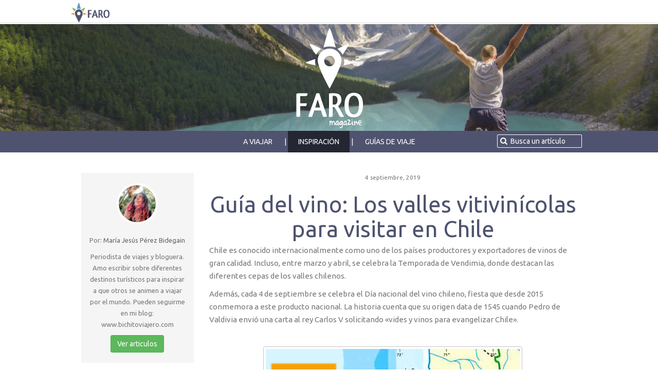

--- FILE ---
content_type: text/html; charset=UTF-8
request_url: https://faro.travel/blog/suenos-viajeros/guia-del-vino-valles-vitivinicolas-chile/
body_size: 26707
content:

<!DOCTYPE html>
<html>
<head>
  <title>Guía del vino: Los valles vitivinícolas para visitar en Chile</title>
    <meta charset="UTF-8">
  <meta name="title" content="Guía del vino: Los valles vitivinícolas para visitar en Chile">
  <meta name="keywords" content="travel,vacaciones,travel,viajeros,millenials,chile,viaje">
  <meta name="viewport" content="width=device-width, initial-scale=1, maximum-scale=1">
  <link rel="stylesheet" href="https://faro.travel/blog/wp-content/themes/faromagazine/css/bootstrap.min.css">
  <link rel="preconnect" href="https://fonts.googleapis.com">
<link rel="preconnect" href="https://fonts.gstatic.com" crossorigin>
<link href="https://fonts.googleapis.com/css2?family=Ubuntu:ital,wght@0,300;0,400;0,700;1,400&display=swap" rel="stylesheet">
  <link rel="shortcut icon" type="image/png" href="https://faro.travel/blog/themes/faro/img/icon.png"/>
  <!-- <link rel="stylesheet" href="https://faro.travel/blog/themes/faro/stylesheet/bootsrap-social.css">
  <link rel="stylesheet" href="https://faro.travel/blog/themes/faro/stylesheet/style_ltr.css"> -->
  <link rel="stylesheet" href="/blog/wp-content/themes/faromagazine/css/font-awesome-4.5.0/css/font-awesome.min.css">
  <link rel="stylesheet" href="https://faro.travel/blog/wp-content/themes/faromagazine/css/owl.carousel.min.css">
  <link rel="stylesheet" href="https://faro.travel/blog/wp-content/themes/faromagazine/css/themify-icons.css">
  <!-- <link rel="stylesheet" href="https://faro.travel/blog/themes/faro/stylesheet/style.css"> -->

  <link rel="stylesheet" href="https://faro.travel/blog/wp-content/themes/faromagazine/style.css">
  <link rel="stylesheet" href="https://faro.travel/blog/css/style_general.css">

  <!-- <link rel="stylesheet" href="https://faro.travel/blog/themes/faro/stylesheet/custom/header_main.css"> -->
  <script src="https://faro.travel/blog/themes/faro/javascript/jquery-1.11.3.js"></script>
  <script src="https://faro.travel/blog/themes/faro/javascript/jquery.form.min.js"></script>
  <script src="https://faro.travel/blog/themes/faro/javascript/init.js"></script>
  <script src="https://maxcdn.bootstrapcdn.com/bootstrap/3.3.7/js/bootstrap.min.js"></script>
  <!--  Pluggin for the  advertising carousel-->
  <script src="https://faro.travel/blog/wp-content/themes/faromagazine/js/owl.carousel.min.js"></script>
  <meta name='robots' content='index, follow, max-image-preview:large, max-snippet:-1, max-video-preview:-1' />
	<style>img:is([sizes="auto" i], [sizes^="auto," i]) { contain-intrinsic-size: 3000px 1500px }</style>
	
	<!-- This site is optimized with the Yoast SEO plugin v24.0 - https://yoast.com/wordpress/plugins/seo/ -->
	<meta name="description" content="Si amas el vino y quieres disfrutar las mejores cepas, en Faro Travel armamos una guía completa con los valles vitivinícolas más importantes del país." />
	<link rel="canonical" href="https://faro.travel/blog/suenos-viajeros/guia-del-vino-valles-vitivinicolas-chile/" />
	<meta property="og:locale" content="es_ES" />
	<meta property="og:type" content="article" />
	<meta property="og:title" content="Guía del vino: Los valles vitivinícolas para visitar en Chile" />
	<meta property="og:description" content="Si amas el vino y quieres disfrutar las mejores cepas, en Faro Travel armamos una guía completa con los valles vitivinícolas más importantes del país." />
	<meta property="og:url" content="https://faro.travel/blog/suenos-viajeros/guia-del-vino-valles-vitivinicolas-chile/" />
	<meta property="og:site_name" content="Faro.travel" />
	<meta property="article:modified_time" content="2021-12-27T04:55:06+00:00" />
	<meta property="og:image" content="https://faro.travel/blog/wp-content/uploads/2019/09/Cata-de-vinos.jpg" />
	<meta property="og:image:width" content="5472" />
	<meta property="og:image:height" content="3648" />
	<meta property="og:image:type" content="image/jpeg" />
	<meta name="twitter:label1" content="Tiempo de lectura" />
	<meta name="twitter:data1" content="6 minutos" />
	<script type="application/ld+json" class="yoast-schema-graph">{"@context":"https://schema.org","@graph":[{"@type":"WebPage","@id":"https://faro.travel/blog/suenos-viajeros/guia-del-vino-valles-vitivinicolas-chile/","url":"https://faro.travel/blog/suenos-viajeros/guia-del-vino-valles-vitivinicolas-chile/","name":"Guía del vino: Los valles vitivinícolas para visitar en Chile","isPartOf":{"@id":"https://faro.travel/blog/#website"},"primaryImageOfPage":{"@id":"https://faro.travel/blog/suenos-viajeros/guia-del-vino-valles-vitivinicolas-chile/#primaryimage"},"image":{"@id":"https://faro.travel/blog/suenos-viajeros/guia-del-vino-valles-vitivinicolas-chile/#primaryimage"},"thumbnailUrl":"https://faro.travel/blog/wp-content/uploads/2019/09/Cata-de-vinos.jpg","datePublished":"2019-09-05T02:41:11+00:00","dateModified":"2021-12-27T04:55:06+00:00","description":"Si amas el vino y quieres disfrutar las mejores cepas, en Faro Travel armamos una guía completa con los valles vitivinícolas más importantes del país.","breadcrumb":{"@id":"https://faro.travel/blog/suenos-viajeros/guia-del-vino-valles-vitivinicolas-chile/#breadcrumb"},"inLanguage":"es","potentialAction":[{"@type":"ReadAction","target":["https://faro.travel/blog/suenos-viajeros/guia-del-vino-valles-vitivinicolas-chile/"]}]},{"@type":"ImageObject","inLanguage":"es","@id":"https://faro.travel/blog/suenos-viajeros/guia-del-vino-valles-vitivinicolas-chile/#primaryimage","url":"https://faro.travel/blog/wp-content/uploads/2019/09/Cata-de-vinos.jpg","contentUrl":"https://faro.travel/blog/wp-content/uploads/2019/09/Cata-de-vinos.jpg","width":5472,"height":3648,"caption":"¡Salud por esa exquista copa de vino!"},{"@type":"BreadcrumbList","@id":"https://faro.travel/blog/suenos-viajeros/guia-del-vino-valles-vitivinicolas-chile/#breadcrumb","itemListElement":[{"@type":"ListItem","position":1,"name":"Home","item":"https://faro.travel/blog/"},{"@type":"ListItem","position":2,"name":"Sueños Viajeros","item":"https://faro.travel/blog/suenos-viajeros/"},{"@type":"ListItem","position":3,"name":"Guía del vino: Los valles vitivinícolas para visitar en Chile"}]},{"@type":"WebSite","@id":"https://faro.travel/blog/#website","url":"https://faro.travel/blog/","name":"Faro.travel","description":"La comunidad de viajeros","potentialAction":[{"@type":"SearchAction","target":{"@type":"EntryPoint","urlTemplate":"https://faro.travel/blog/?s={search_term_string}"},"query-input":{"@type":"PropertyValueSpecification","valueRequired":true,"valueName":"search_term_string"}}],"inLanguage":"es"}]}</script>
	<!-- / Yoast SEO plugin. -->


<link rel='dns-prefetch' href='//www.googletagmanager.com' />
<link rel='dns-prefetch' href='//stats.wp.com' />
<link rel="alternate" type="application/rss+xml" title="Faro.travel &raquo; Comentario Guía del vino: Los valles vitivinícolas para visitar en Chile del feed" href="https://faro.travel/blog/suenos-viajeros/guia-del-vino-valles-vitivinicolas-chile/feed/" />
<script type="text/javascript">
/* <![CDATA[ */
window._wpemojiSettings = {"baseUrl":"https:\/\/s.w.org\/images\/core\/emoji\/15.0.3\/72x72\/","ext":".png","svgUrl":"https:\/\/s.w.org\/images\/core\/emoji\/15.0.3\/svg\/","svgExt":".svg","source":{"concatemoji":"https:\/\/faro.travel\/blog\/wp-includes\/js\/wp-emoji-release.min.js?ver=6.7.4"}};
/*! This file is auto-generated */
!function(i,n){var o,s,e;function c(e){try{var t={supportTests:e,timestamp:(new Date).valueOf()};sessionStorage.setItem(o,JSON.stringify(t))}catch(e){}}function p(e,t,n){e.clearRect(0,0,e.canvas.width,e.canvas.height),e.fillText(t,0,0);var t=new Uint32Array(e.getImageData(0,0,e.canvas.width,e.canvas.height).data),r=(e.clearRect(0,0,e.canvas.width,e.canvas.height),e.fillText(n,0,0),new Uint32Array(e.getImageData(0,0,e.canvas.width,e.canvas.height).data));return t.every(function(e,t){return e===r[t]})}function u(e,t,n){switch(t){case"flag":return n(e,"\ud83c\udff3\ufe0f\u200d\u26a7\ufe0f","\ud83c\udff3\ufe0f\u200b\u26a7\ufe0f")?!1:!n(e,"\ud83c\uddfa\ud83c\uddf3","\ud83c\uddfa\u200b\ud83c\uddf3")&&!n(e,"\ud83c\udff4\udb40\udc67\udb40\udc62\udb40\udc65\udb40\udc6e\udb40\udc67\udb40\udc7f","\ud83c\udff4\u200b\udb40\udc67\u200b\udb40\udc62\u200b\udb40\udc65\u200b\udb40\udc6e\u200b\udb40\udc67\u200b\udb40\udc7f");case"emoji":return!n(e,"\ud83d\udc26\u200d\u2b1b","\ud83d\udc26\u200b\u2b1b")}return!1}function f(e,t,n){var r="undefined"!=typeof WorkerGlobalScope&&self instanceof WorkerGlobalScope?new OffscreenCanvas(300,150):i.createElement("canvas"),a=r.getContext("2d",{willReadFrequently:!0}),o=(a.textBaseline="top",a.font="600 32px Arial",{});return e.forEach(function(e){o[e]=t(a,e,n)}),o}function t(e){var t=i.createElement("script");t.src=e,t.defer=!0,i.head.appendChild(t)}"undefined"!=typeof Promise&&(o="wpEmojiSettingsSupports",s=["flag","emoji"],n.supports={everything:!0,everythingExceptFlag:!0},e=new Promise(function(e){i.addEventListener("DOMContentLoaded",e,{once:!0})}),new Promise(function(t){var n=function(){try{var e=JSON.parse(sessionStorage.getItem(o));if("object"==typeof e&&"number"==typeof e.timestamp&&(new Date).valueOf()<e.timestamp+604800&&"object"==typeof e.supportTests)return e.supportTests}catch(e){}return null}();if(!n){if("undefined"!=typeof Worker&&"undefined"!=typeof OffscreenCanvas&&"undefined"!=typeof URL&&URL.createObjectURL&&"undefined"!=typeof Blob)try{var e="postMessage("+f.toString()+"("+[JSON.stringify(s),u.toString(),p.toString()].join(",")+"));",r=new Blob([e],{type:"text/javascript"}),a=new Worker(URL.createObjectURL(r),{name:"wpTestEmojiSupports"});return void(a.onmessage=function(e){c(n=e.data),a.terminate(),t(n)})}catch(e){}c(n=f(s,u,p))}t(n)}).then(function(e){for(var t in e)n.supports[t]=e[t],n.supports.everything=n.supports.everything&&n.supports[t],"flag"!==t&&(n.supports.everythingExceptFlag=n.supports.everythingExceptFlag&&n.supports[t]);n.supports.everythingExceptFlag=n.supports.everythingExceptFlag&&!n.supports.flag,n.DOMReady=!1,n.readyCallback=function(){n.DOMReady=!0}}).then(function(){return e}).then(function(){var e;n.supports.everything||(n.readyCallback(),(e=n.source||{}).concatemoji?t(e.concatemoji):e.wpemoji&&e.twemoji&&(t(e.twemoji),t(e.wpemoji)))}))}((window,document),window._wpemojiSettings);
/* ]]> */
</script>
<style id='wp-emoji-styles-inline-css' type='text/css'>

	img.wp-smiley, img.emoji {
		display: inline !important;
		border: none !important;
		box-shadow: none !important;
		height: 1em !important;
		width: 1em !important;
		margin: 0 0.07em !important;
		vertical-align: -0.1em !important;
		background: none !important;
		padding: 0 !important;
	}
</style>
<link rel='stylesheet' id='wp-block-library-css' href='https://faro.travel/blog/wp-includes/css/dist/block-library/style.min.css?ver=6.7.4' type='text/css' media='all' />
<link rel='stylesheet' id='mediaelement-css' href='https://faro.travel/blog/wp-includes/js/mediaelement/mediaelementplayer-legacy.min.css?ver=4.2.17' type='text/css' media='all' />
<link rel='stylesheet' id='wp-mediaelement-css' href='https://faro.travel/blog/wp-includes/js/mediaelement/wp-mediaelement.min.css?ver=6.7.4' type='text/css' media='all' />
<style id='jetpack-sharing-buttons-style-inline-css' type='text/css'>
.jetpack-sharing-buttons__services-list{display:flex;flex-direction:row;flex-wrap:wrap;gap:0;list-style-type:none;margin:5px;padding:0}.jetpack-sharing-buttons__services-list.has-small-icon-size{font-size:12px}.jetpack-sharing-buttons__services-list.has-normal-icon-size{font-size:16px}.jetpack-sharing-buttons__services-list.has-large-icon-size{font-size:24px}.jetpack-sharing-buttons__services-list.has-huge-icon-size{font-size:36px}@media print{.jetpack-sharing-buttons__services-list{display:none!important}}.editor-styles-wrapper .wp-block-jetpack-sharing-buttons{gap:0;padding-inline-start:0}ul.jetpack-sharing-buttons__services-list.has-background{padding:1.25em 2.375em}
</style>
<style id='classic-theme-styles-inline-css' type='text/css'>
/*! This file is auto-generated */
.wp-block-button__link{color:#fff;background-color:#32373c;border-radius:9999px;box-shadow:none;text-decoration:none;padding:calc(.667em + 2px) calc(1.333em + 2px);font-size:1.125em}.wp-block-file__button{background:#32373c;color:#fff;text-decoration:none}
</style>
<style id='global-styles-inline-css' type='text/css'>
:root{--wp--preset--aspect-ratio--square: 1;--wp--preset--aspect-ratio--4-3: 4/3;--wp--preset--aspect-ratio--3-4: 3/4;--wp--preset--aspect-ratio--3-2: 3/2;--wp--preset--aspect-ratio--2-3: 2/3;--wp--preset--aspect-ratio--16-9: 16/9;--wp--preset--aspect-ratio--9-16: 9/16;--wp--preset--color--black: #000000;--wp--preset--color--cyan-bluish-gray: #abb8c3;--wp--preset--color--white: #ffffff;--wp--preset--color--pale-pink: #f78da7;--wp--preset--color--vivid-red: #cf2e2e;--wp--preset--color--luminous-vivid-orange: #ff6900;--wp--preset--color--luminous-vivid-amber: #fcb900;--wp--preset--color--light-green-cyan: #7bdcb5;--wp--preset--color--vivid-green-cyan: #00d084;--wp--preset--color--pale-cyan-blue: #8ed1fc;--wp--preset--color--vivid-cyan-blue: #0693e3;--wp--preset--color--vivid-purple: #9b51e0;--wp--preset--gradient--vivid-cyan-blue-to-vivid-purple: linear-gradient(135deg,rgba(6,147,227,1) 0%,rgb(155,81,224) 100%);--wp--preset--gradient--light-green-cyan-to-vivid-green-cyan: linear-gradient(135deg,rgb(122,220,180) 0%,rgb(0,208,130) 100%);--wp--preset--gradient--luminous-vivid-amber-to-luminous-vivid-orange: linear-gradient(135deg,rgba(252,185,0,1) 0%,rgba(255,105,0,1) 100%);--wp--preset--gradient--luminous-vivid-orange-to-vivid-red: linear-gradient(135deg,rgba(255,105,0,1) 0%,rgb(207,46,46) 100%);--wp--preset--gradient--very-light-gray-to-cyan-bluish-gray: linear-gradient(135deg,rgb(238,238,238) 0%,rgb(169,184,195) 100%);--wp--preset--gradient--cool-to-warm-spectrum: linear-gradient(135deg,rgb(74,234,220) 0%,rgb(151,120,209) 20%,rgb(207,42,186) 40%,rgb(238,44,130) 60%,rgb(251,105,98) 80%,rgb(254,248,76) 100%);--wp--preset--gradient--blush-light-purple: linear-gradient(135deg,rgb(255,206,236) 0%,rgb(152,150,240) 100%);--wp--preset--gradient--blush-bordeaux: linear-gradient(135deg,rgb(254,205,165) 0%,rgb(254,45,45) 50%,rgb(107,0,62) 100%);--wp--preset--gradient--luminous-dusk: linear-gradient(135deg,rgb(255,203,112) 0%,rgb(199,81,192) 50%,rgb(65,88,208) 100%);--wp--preset--gradient--pale-ocean: linear-gradient(135deg,rgb(255,245,203) 0%,rgb(182,227,212) 50%,rgb(51,167,181) 100%);--wp--preset--gradient--electric-grass: linear-gradient(135deg,rgb(202,248,128) 0%,rgb(113,206,126) 100%);--wp--preset--gradient--midnight: linear-gradient(135deg,rgb(2,3,129) 0%,rgb(40,116,252) 100%);--wp--preset--font-size--small: 13px;--wp--preset--font-size--medium: 20px;--wp--preset--font-size--large: 36px;--wp--preset--font-size--x-large: 42px;--wp--preset--spacing--20: 0.44rem;--wp--preset--spacing--30: 0.67rem;--wp--preset--spacing--40: 1rem;--wp--preset--spacing--50: 1.5rem;--wp--preset--spacing--60: 2.25rem;--wp--preset--spacing--70: 3.38rem;--wp--preset--spacing--80: 5.06rem;--wp--preset--shadow--natural: 6px 6px 9px rgba(0, 0, 0, 0.2);--wp--preset--shadow--deep: 12px 12px 50px rgba(0, 0, 0, 0.4);--wp--preset--shadow--sharp: 6px 6px 0px rgba(0, 0, 0, 0.2);--wp--preset--shadow--outlined: 6px 6px 0px -3px rgba(255, 255, 255, 1), 6px 6px rgba(0, 0, 0, 1);--wp--preset--shadow--crisp: 6px 6px 0px rgba(0, 0, 0, 1);}:where(.is-layout-flex){gap: 0.5em;}:where(.is-layout-grid){gap: 0.5em;}body .is-layout-flex{display: flex;}.is-layout-flex{flex-wrap: wrap;align-items: center;}.is-layout-flex > :is(*, div){margin: 0;}body .is-layout-grid{display: grid;}.is-layout-grid > :is(*, div){margin: 0;}:where(.wp-block-columns.is-layout-flex){gap: 2em;}:where(.wp-block-columns.is-layout-grid){gap: 2em;}:where(.wp-block-post-template.is-layout-flex){gap: 1.25em;}:where(.wp-block-post-template.is-layout-grid){gap: 1.25em;}.has-black-color{color: var(--wp--preset--color--black) !important;}.has-cyan-bluish-gray-color{color: var(--wp--preset--color--cyan-bluish-gray) !important;}.has-white-color{color: var(--wp--preset--color--white) !important;}.has-pale-pink-color{color: var(--wp--preset--color--pale-pink) !important;}.has-vivid-red-color{color: var(--wp--preset--color--vivid-red) !important;}.has-luminous-vivid-orange-color{color: var(--wp--preset--color--luminous-vivid-orange) !important;}.has-luminous-vivid-amber-color{color: var(--wp--preset--color--luminous-vivid-amber) !important;}.has-light-green-cyan-color{color: var(--wp--preset--color--light-green-cyan) !important;}.has-vivid-green-cyan-color{color: var(--wp--preset--color--vivid-green-cyan) !important;}.has-pale-cyan-blue-color{color: var(--wp--preset--color--pale-cyan-blue) !important;}.has-vivid-cyan-blue-color{color: var(--wp--preset--color--vivid-cyan-blue) !important;}.has-vivid-purple-color{color: var(--wp--preset--color--vivid-purple) !important;}.has-black-background-color{background-color: var(--wp--preset--color--black) !important;}.has-cyan-bluish-gray-background-color{background-color: var(--wp--preset--color--cyan-bluish-gray) !important;}.has-white-background-color{background-color: var(--wp--preset--color--white) !important;}.has-pale-pink-background-color{background-color: var(--wp--preset--color--pale-pink) !important;}.has-vivid-red-background-color{background-color: var(--wp--preset--color--vivid-red) !important;}.has-luminous-vivid-orange-background-color{background-color: var(--wp--preset--color--luminous-vivid-orange) !important;}.has-luminous-vivid-amber-background-color{background-color: var(--wp--preset--color--luminous-vivid-amber) !important;}.has-light-green-cyan-background-color{background-color: var(--wp--preset--color--light-green-cyan) !important;}.has-vivid-green-cyan-background-color{background-color: var(--wp--preset--color--vivid-green-cyan) !important;}.has-pale-cyan-blue-background-color{background-color: var(--wp--preset--color--pale-cyan-blue) !important;}.has-vivid-cyan-blue-background-color{background-color: var(--wp--preset--color--vivid-cyan-blue) !important;}.has-vivid-purple-background-color{background-color: var(--wp--preset--color--vivid-purple) !important;}.has-black-border-color{border-color: var(--wp--preset--color--black) !important;}.has-cyan-bluish-gray-border-color{border-color: var(--wp--preset--color--cyan-bluish-gray) !important;}.has-white-border-color{border-color: var(--wp--preset--color--white) !important;}.has-pale-pink-border-color{border-color: var(--wp--preset--color--pale-pink) !important;}.has-vivid-red-border-color{border-color: var(--wp--preset--color--vivid-red) !important;}.has-luminous-vivid-orange-border-color{border-color: var(--wp--preset--color--luminous-vivid-orange) !important;}.has-luminous-vivid-amber-border-color{border-color: var(--wp--preset--color--luminous-vivid-amber) !important;}.has-light-green-cyan-border-color{border-color: var(--wp--preset--color--light-green-cyan) !important;}.has-vivid-green-cyan-border-color{border-color: var(--wp--preset--color--vivid-green-cyan) !important;}.has-pale-cyan-blue-border-color{border-color: var(--wp--preset--color--pale-cyan-blue) !important;}.has-vivid-cyan-blue-border-color{border-color: var(--wp--preset--color--vivid-cyan-blue) !important;}.has-vivid-purple-border-color{border-color: var(--wp--preset--color--vivid-purple) !important;}.has-vivid-cyan-blue-to-vivid-purple-gradient-background{background: var(--wp--preset--gradient--vivid-cyan-blue-to-vivid-purple) !important;}.has-light-green-cyan-to-vivid-green-cyan-gradient-background{background: var(--wp--preset--gradient--light-green-cyan-to-vivid-green-cyan) !important;}.has-luminous-vivid-amber-to-luminous-vivid-orange-gradient-background{background: var(--wp--preset--gradient--luminous-vivid-amber-to-luminous-vivid-orange) !important;}.has-luminous-vivid-orange-to-vivid-red-gradient-background{background: var(--wp--preset--gradient--luminous-vivid-orange-to-vivid-red) !important;}.has-very-light-gray-to-cyan-bluish-gray-gradient-background{background: var(--wp--preset--gradient--very-light-gray-to-cyan-bluish-gray) !important;}.has-cool-to-warm-spectrum-gradient-background{background: var(--wp--preset--gradient--cool-to-warm-spectrum) !important;}.has-blush-light-purple-gradient-background{background: var(--wp--preset--gradient--blush-light-purple) !important;}.has-blush-bordeaux-gradient-background{background: var(--wp--preset--gradient--blush-bordeaux) !important;}.has-luminous-dusk-gradient-background{background: var(--wp--preset--gradient--luminous-dusk) !important;}.has-pale-ocean-gradient-background{background: var(--wp--preset--gradient--pale-ocean) !important;}.has-electric-grass-gradient-background{background: var(--wp--preset--gradient--electric-grass) !important;}.has-midnight-gradient-background{background: var(--wp--preset--gradient--midnight) !important;}.has-small-font-size{font-size: var(--wp--preset--font-size--small) !important;}.has-medium-font-size{font-size: var(--wp--preset--font-size--medium) !important;}.has-large-font-size{font-size: var(--wp--preset--font-size--large) !important;}.has-x-large-font-size{font-size: var(--wp--preset--font-size--x-large) !important;}
:where(.wp-block-post-template.is-layout-flex){gap: 1.25em;}:where(.wp-block-post-template.is-layout-grid){gap: 1.25em;}
:where(.wp-block-columns.is-layout-flex){gap: 2em;}:where(.wp-block-columns.is-layout-grid){gap: 2em;}
:root :where(.wp-block-pullquote){font-size: 1.5em;line-height: 1.6;}
</style>
<link rel='stylesheet' id='contact-form-7-css' href='https://faro.travel/blog/wp-content/plugins/contact-form-7/includes/css/styles.css?ver=6.0.1' type='text/css' media='all' />
<link rel='stylesheet' id='ppress-frontend-css' href='https://faro.travel/blog/wp-content/plugins/wp-user-avatar/assets/css/frontend.min.css?ver=4.15.19' type='text/css' media='all' />
<link rel='stylesheet' id='ppress-flatpickr-css' href='https://faro.travel/blog/wp-content/plugins/wp-user-avatar/assets/flatpickr/flatpickr.min.css?ver=4.15.19' type='text/css' media='all' />
<link rel='stylesheet' id='ppress-select2-css' href='https://faro.travel/blog/wp-content/plugins/wp-user-avatar/assets/select2/select2.min.css?ver=6.7.4' type='text/css' media='all' />
<link rel='stylesheet' id='crp-style-rounded-thumbs-css' href='https://faro.travel/blog/wp-content/plugins/contextual-related-posts/css/rounded-thumbs.min.css?ver=3.5.5' type='text/css' media='all' />
<style id='crp-style-rounded-thumbs-inline-css' type='text/css'>

			.crp_related.crp-rounded-thumbs a {
				width: 150px;
                height: 150px;
				text-decoration: none;
			}
			.crp_related.crp-rounded-thumbs img {
				max-width: 150px;
				margin: auto;
			}
			.crp_related.crp-rounded-thumbs .crp_title {
				width: 100%;
			}
			
</style>
<link rel='stylesheet' id='algolia-autocomplete-css' href='https://faro.travel/blog/wp-content/plugins/search-by-algolia-instant-relevant-results/includes/../css/algolia-autocomplete.css?ver=2.4.0' type='text/css' media='screen' />
<script type="text/javascript" src="https://faro.travel/blog/wp-includes/js/jquery/jquery.min.js?ver=3.7.1" id="jquery-core-js"></script>
<script type="text/javascript" src="https://faro.travel/blog/wp-includes/js/jquery/jquery-migrate.min.js?ver=3.4.1" id="jquery-migrate-js"></script>
<script type="text/javascript" src="https://faro.travel/blog/wp-content/plugins/wp-user-avatar/assets/flatpickr/flatpickr.min.js?ver=4.15.19" id="ppress-flatpickr-js"></script>
<script type="text/javascript" src="https://faro.travel/blog/wp-content/plugins/wp-user-avatar/assets/select2/select2.min.js?ver=4.15.19" id="ppress-select2-js"></script>
<script type="text/javascript" src="https://faro.travel/blog/wp-includes/js/underscore.min.js?ver=1.13.7" id="underscore-js"></script>
<script type="text/javascript" id="wp-util-js-extra">
/* <![CDATA[ */
var _wpUtilSettings = {"ajax":{"url":"\/blog\/wp-admin\/admin-ajax.php"}};
/* ]]> */
</script>
<script type="text/javascript" src="https://faro.travel/blog/wp-includes/js/wp-util.min.js?ver=6.7.4" id="wp-util-js"></script>
<script type="text/javascript" src="https://faro.travel/blog/wp-content/plugins/search-by-algolia-instant-relevant-results/includes/../js/algoliasearch/algoliasearch.jquery.min.js?ver=2.4.0" id="algolia-search-js"></script>
<script type="text/javascript" src="https://faro.travel/blog/wp-content/plugins/search-by-algolia-instant-relevant-results/includes/../js/autocomplete.js/autocomplete.min.js?ver=2.4.0" id="algolia-autocomplete-js"></script>
<script type="text/javascript" src="https://faro.travel/blog/wp-content/plugins/search-by-algolia-instant-relevant-results/includes/../js/autocomplete-noconflict.js?ver=2.4.0" id="algolia-autocomplete-noconflict-js"></script>

<!-- Fragmento de código de la etiqueta de Google (gtag.js) añadida por Site Kit -->

<!-- Fragmento de código de Google Analytics añadido por Site Kit -->
<script type="text/javascript" src="https://www.googletagmanager.com/gtag/js?id=GT-MBND5F" id="google_gtagjs-js" async></script>
<script type="text/javascript" id="google_gtagjs-js-after">
/* <![CDATA[ */
window.dataLayer = window.dataLayer || [];function gtag(){dataLayer.push(arguments);}
gtag("set","linker",{"domains":["faro.travel"]});
gtag("js", new Date());
gtag("set", "developer_id.dZTNiMT", true);
gtag("config", "GT-MBND5F");
/* ]]> */
</script>

<!-- Finalizar fragmento de código de la etiqueta de Google (gtags.js) añadida por Site Kit -->
<link rel="https://api.w.org/" href="https://faro.travel/blog/wp-json/" /><link rel="EditURI" type="application/rsd+xml" title="RSD" href="https://faro.travel/blog/xmlrpc.php?rsd" />
<meta name="generator" content="WordPress 6.7.4" />
<link rel='shortlink' href='https://faro.travel/blog/?p=13593' />
<link rel="alternate" title="oEmbed (JSON)" type="application/json+oembed" href="https://faro.travel/blog/wp-json/oembed/1.0/embed?url=https%3A%2F%2Ffaro.travel%2Fblog%2Fsuenos-viajeros%2Fguia-del-vino-valles-vitivinicolas-chile%2F" />
<link rel="alternate" title="oEmbed (XML)" type="text/xml+oembed" href="https://faro.travel/blog/wp-json/oembed/1.0/embed?url=https%3A%2F%2Ffaro.travel%2Fblog%2Fsuenos-viajeros%2Fguia-del-vino-valles-vitivinicolas-chile%2F&#038;format=xml" />
        <style id="ec_stars_rating_head_css">
            .ec-stars-wrapper {
                font-size: 0;
                display: inline-block;
                position: relative;
            }
            .ec-stars-wrapper[data-tooltip]:hover:before {
                content: attr(data-tooltip);
                position: absolute;

                bottom: 90%;
                left: 50%;
                text-align: center;
                max-width: 100px;
                margin-left: -50px;

                background: rgba(0,0,0,.7);
                color: white;
                font-size: 10px;
                border-radius: 3px;
                padding: 3px;

            }
            .ec-stars-wrapper a {
                text-decoration: none;
                display: inline-block;
                font-size: 32px;
                color: #2782e4;
            }

            .ec-stars-wrapper:hover a,
            .ec-stars-wrapper.is-voted a {
                color: #2782e4;
            }
            .ec-stars-wrapper > a:hover ~ a {
                color: #888888;
            }
            .ec-stars-wrapper a:active {
                color: #1869c0;
            }
            .ec-stars-overlay {
                position: absolute;
                height: 100%;
                right: 0;
                top: 0;

                background-color: transparent;
                background-color: rgba(255,255,255,.5);

                /* OldIE support */
                zoom: 1;
                -ms-filter: "progid:DXImageTransform.Microsoft.gradient(startColorstr=#7FFFFFFF,endColorstr=#7FFFFFFF)";
                filter: progid:DXImageTransform.Microsoft.gradient(startColorstr=#7FFFFFFF,endColorstr=#7FFFFFFF);
            }
            .ec-stars-wrapper:hover .ec-stars-overlay {
                display: none;
            }
        </style><meta property="fb:app_id" content="562389573905720"/>
<meta property="fb:admins" content="10152482589408510"/>
<meta name="generator" content="Site Kit by Google 1.144.0" />	<style>img#wpstats{display:none}</style>
		<meta name="google-site-verification" content="vroBtAfju_nsKphN6ATXbAszZnYK9B54utglTGKpCsM"><script type="text/javascript">var algolia = {"debug":false,"application_id":"UPE0CRTMAZ","search_api_key":"c7bc8836abc61abe3dac851e8b757f10","powered_by_enabled":true,"query":"","autocomplete":{"sources":[{"index_id":"posts_suenos-viajeros","index_name":"wp_posts_suenos-viajeros","label":"Sue\u00f1os Viajeros","admin_name":"Sue\u00f1os Viajeros","position":10,"max_suggestions":5,"tmpl_suggestion":"autocomplete-post-suggestion","enabled":true},{"index_id":"terms_lugar","index_name":"wp_terms_lugar","label":"Lugar","admin_name":"Lugar","position":20,"max_suggestions":3,"tmpl_suggestion":"autocomplete-term-suggestion","enabled":true},{"index_id":"terms_tipo","index_name":"wp_terms_tipo","label":"Tipo","admin_name":"Tipo","position":20,"max_suggestions":3,"tmpl_suggestion":"autocomplete-term-suggestion","enabled":true},{"index_id":"terms_intereses","index_name":"wp_terms_intereses","label":"Intereses","admin_name":"Intereses","position":20,"max_suggestions":3,"tmpl_suggestion":"autocomplete-term-suggestion","enabled":true},{"index_id":"users","index_name":"wp_users","label":"Usuarios","admin_name":"Usuarios","position":30,"max_suggestions":3,"tmpl_suggestion":"autocomplete-user-suggestion","enabled":true}],"input_selector":"input[name='s']:not('.no-autocomplete')"},"indices":{"posts_suenos-viajeros":{"name":"wp_posts_suenos-viajeros","id":"posts_suenos-viajeros","enabled":true,"replicas":[]},"terms_intereses":{"name":"wp_terms_intereses","id":"terms_intereses","enabled":true,"replicas":[]},"terms_lugar":{"name":"wp_terms_lugar","id":"terms_lugar","enabled":true,"replicas":[]},"terms_tipo":{"name":"wp_terms_tipo","id":"terms_tipo","enabled":true,"replicas":[]},"users":{"name":"wp_users","id":"users","enabled":true,"replicas":[]}}};</script><script type="text/html" id="tmpl-autocomplete-header">
  <div class="autocomplete-header">
    <div class="autocomplete-header-title">{{{ data.label }}}</div>
    <div class="clear"></div>
  </div>
</script>

<script type="text/html" id="tmpl-autocomplete-post-suggestion">
  <a class="suggestion-link" href="{{ data.permalink }}" title="{{ data.post_title }}">
    <# if ( data.images.thumbnail ) { #>
      <img class="suggestion-post-thumbnail" src="{{ data.images.thumbnail.url }}" alt="{{ data.post_title }}">
      <# } #>
        <div class="suggestion-post-attributes">
          <span class="suggestion-post-title">{{{ data._highlightResult.post_title.value }}}</span>
          <# if ( data._snippetResult['content'] ) { #>
            <span class="suggestion-post-content">{{{ data._snippetResult['content'].value }}}</span>
            <# } #>
        </div>
  </a>
</script>

<script type="text/html" id="tmpl-autocomplete-term-suggestion">
  <a class="suggestion-link" href="{{ data.permalink }}" title="{{ data.name }}">
    <svg viewBox="0 0 21 21" width="21" height="21">
      <svg width="21" height="21" viewBox="0 0 21 21">
        <path
            d="M4.662 8.72l-1.23 1.23c-.682.682-.68 1.792.004 2.477l5.135 5.135c.7.693 1.8.688 2.48.005l1.23-1.23 5.35-5.346c.31-.31.54-.92.51-1.36l-.32-4.29c-.09-1.09-1.05-2.06-2.15-2.14l-4.3-.33c-.43-.03-1.05.2-1.36.51l-.79.8-2.27 2.28-2.28 2.27zm9.826-.98c.69 0 1.25-.56 1.25-1.25s-.56-1.25-1.25-1.25-1.25.56-1.25 1.25.56 1.25 1.25 1.25z"
            fill-rule="evenodd"></path>
      </svg>
    </svg>
    <span class="suggestion-post-title">{{{ data._highlightResult.name.value }}}</span>
  </a>
</script>

<script type="text/html" id="tmpl-autocomplete-user-suggestion">
  <a class="suggestion-link user-suggestion-link" href="{{ data.posts_url }}" title="{{ data.display_name }}">
    <# if ( data.avatar_url ) { #>
      <img class="suggestion-user-thumbnail" src="{{ data.avatar_url }}" alt="{{ data.display_name }}">
      <# } #>

        <span class="suggestion-post-title">{{{ data._highlightResult.display_name.value }}}</span>
  </a>
</script>

<script type="text/html" id="tmpl-autocomplete-footer">
  <div class="autocomplete-footer">
    <div class="autocomplete-footer-branding">
      <a href="#" class="algolia-powered-by-link" title="Algolia">
        <svg width="130" viewBox="0 0 130 18" xmlns="http://www.w3.org/2000/svg">
          <title>Search by Algolia</title>
          <defs>
            <linearGradient x1="-36.868%" y1="134.936%" x2="129.432%" y2="-27.7%" id="a">
              <stop stop-color="#00AEFF" offset="0%"/>
              <stop stop-color="#3369E7" offset="100%"/>
            </linearGradient>
          </defs>
          <g fill="none" fill-rule="evenodd">
            <path
                d="M59.399.022h13.299a2.372 2.372 0 0 1 2.377 2.364V15.62a2.372 2.372 0 0 1-2.377 2.364H59.399a2.372 2.372 0 0 1-2.377-2.364V2.381A2.368 2.368 0 0 1 59.399.022z"
                fill="url(#a)"/>
            <path
                d="M66.257 4.56c-2.815 0-5.1 2.272-5.1 5.078 0 2.806 2.284 5.072 5.1 5.072 2.815 0 5.1-2.272 5.1-5.078 0-2.806-2.279-5.072-5.1-5.072zm0 8.652c-1.983 0-3.593-1.602-3.593-3.574 0-1.972 1.61-3.574 3.593-3.574 1.983 0 3.593 1.602 3.593 3.574a3.582 3.582 0 0 1-3.593 3.574zm0-6.418v2.664c0 .076.082.131.153.093l2.377-1.226c.055-.027.071-.093.044-.147a2.96 2.96 0 0 0-2.465-1.487c-.055 0-.11.044-.11.104l.001-.001zm-3.33-1.956l-.312-.311a.783.783 0 0 0-1.106 0l-.372.37a.773.773 0 0 0 0 1.101l.307.305c.049.049.121.038.164-.011.181-.245.378-.479.597-.697.225-.223.455-.42.707-.599.055-.033.06-.109.016-.158h-.001zm5.001-.806v-.616a.781.781 0 0 0-.783-.779h-1.824a.78.78 0 0 0-.783.779v.632c0 .071.066.12.137.104a5.736 5.736 0 0 1 1.588-.223c.52 0 1.035.071 1.534.207a.106.106 0 0 0 .131-.104z"
                fill="#FFF"/>
            <path
                d="M102.162 13.762c0 1.455-.372 2.517-1.123 3.193-.75.676-1.895 1.013-3.44 1.013-.564 0-1.736-.109-2.673-.316l.345-1.689c.783.163 1.819.207 2.361.207.86 0 1.473-.174 1.84-.523.367-.349.548-.866.548-1.553v-.349a6.374 6.374 0 0 1-.838.316 4.151 4.151 0 0 1-1.194.158 4.515 4.515 0 0 1-1.616-.278 3.385 3.385 0 0 1-1.254-.817 3.744 3.744 0 0 1-.811-1.351c-.192-.539-.29-1.504-.29-2.212 0-.665.104-1.498.307-2.054a3.925 3.925 0 0 1 .904-1.433 4.124 4.124 0 0 1 1.441-.926 5.31 5.31 0 0 1 1.945-.365c.696 0 1.337.087 1.961.191a15.86 15.86 0 0 1 1.588.332v8.456h-.001zm-5.954-4.206c0 .893.197 1.885.592 2.299.394.414.904.621 1.528.621.34 0 .663-.049.964-.142a2.75 2.75 0 0 0 .734-.332v-5.29a8.531 8.531 0 0 0-1.413-.18c-.778-.022-1.369.294-1.786.801-.411.507-.619 1.395-.619 2.223zm16.12 0c0 .719-.104 1.264-.318 1.858a4.389 4.389 0 0 1-.904 1.52c-.389.42-.854.746-1.402.975-.548.229-1.391.36-1.813.36-.422-.005-1.26-.125-1.802-.36a4.088 4.088 0 0 1-1.397-.975 4.486 4.486 0 0 1-.909-1.52 5.037 5.037 0 0 1-.329-1.858c0-.719.099-1.411.318-1.999.219-.588.526-1.09.92-1.509.394-.42.865-.741 1.402-.97a4.547 4.547 0 0 1 1.786-.338 4.69 4.69 0 0 1 1.791.338c.548.229 1.019.55 1.402.97.389.42.69.921.909 1.509.23.588.345 1.28.345 1.999h.001zm-2.191.005c0-.921-.203-1.689-.597-2.223-.394-.539-.948-.806-1.654-.806-.707 0-1.26.267-1.654.806-.394.539-.586 1.302-.586 2.223 0 .932.197 1.558.592 2.098.394.545.948.812 1.654.812.707 0 1.26-.272 1.654-.812.394-.545.592-1.166.592-2.098h-.001zm6.962 4.707c-3.511.016-3.511-2.822-3.511-3.274L113.583.926l2.142-.338v10.003c0 .256 0 1.88 1.375 1.885v1.792h-.001zm3.774 0h-2.153V5.072l2.153-.338v9.534zm-1.079-10.542c.718 0 1.304-.578 1.304-1.291 0-.714-.581-1.291-1.304-1.291-.723 0-1.304.578-1.304 1.291 0 .714.586 1.291 1.304 1.291zm6.431 1.013c.707 0 1.304.087 1.786.262.482.174.871.42 1.156.73.285.311.488.735.608 1.182.126.447.186.937.186 1.476v5.481a25.24 25.24 0 0 1-1.495.251c-.668.098-1.419.147-2.251.147a6.829 6.829 0 0 1-1.517-.158 3.213 3.213 0 0 1-1.178-.507 2.455 2.455 0 0 1-.761-.904c-.181-.37-.274-.893-.274-1.438 0-.523.104-.855.307-1.215.208-.36.487-.654.838-.883a3.609 3.609 0 0 1 1.227-.49 7.073 7.073 0 0 1 2.202-.103c.263.027.537.076.833.147v-.349c0-.245-.027-.479-.088-.697a1.486 1.486 0 0 0-.307-.583c-.148-.169-.34-.3-.581-.392a2.536 2.536 0 0 0-.915-.163c-.493 0-.942.06-1.353.131-.411.071-.75.153-1.008.245l-.257-1.749c.268-.093.668-.185 1.183-.278a9.335 9.335 0 0 1 1.66-.142l-.001-.001zm.181 7.731c.657 0 1.145-.038 1.484-.104v-2.168a5.097 5.097 0 0 0-1.978-.104c-.241.033-.46.098-.652.191a1.167 1.167 0 0 0-.466.392c-.121.169-.175.267-.175.523 0 .501.175.79.493.981.323.196.75.289 1.293.289h.001zM84.109 4.794c.707 0 1.304.087 1.786.262.482.174.871.42 1.156.73.29.316.487.735.608 1.182.126.447.186.937.186 1.476v5.481a25.24 25.24 0 0 1-1.495.251c-.668.098-1.419.147-2.251.147a6.829 6.829 0 0 1-1.517-.158 3.213 3.213 0 0 1-1.178-.507 2.455 2.455 0 0 1-.761-.904c-.181-.37-.274-.893-.274-1.438 0-.523.104-.855.307-1.215.208-.36.487-.654.838-.883a3.609 3.609 0 0 1 1.227-.49 7.073 7.073 0 0 1 2.202-.103c.257.027.537.076.833.147v-.349c0-.245-.027-.479-.088-.697a1.486 1.486 0 0 0-.307-.583c-.148-.169-.34-.3-.581-.392a2.536 2.536 0 0 0-.915-.163c-.493 0-.942.06-1.353.131-.411.071-.75.153-1.008.245l-.257-1.749c.268-.093.668-.185 1.183-.278a8.89 8.89 0 0 1 1.66-.142l-.001-.001zm.186 7.736c.657 0 1.145-.038 1.484-.104v-2.168a5.097 5.097 0 0 0-1.978-.104c-.241.033-.46.098-.652.191a1.167 1.167 0 0 0-.466.392c-.121.169-.175.267-.175.523 0 .501.175.79.493.981.318.191.75.289 1.293.289h.001zm8.682 1.738c-3.511.016-3.511-2.822-3.511-3.274L89.461.926l2.142-.338v10.003c0 .256 0 1.88 1.375 1.885v1.792h-.001z"
                fill="#182359"/>
            <path
                d="M5.027 11.025c0 .698-.252 1.246-.757 1.644-.505.397-1.201.596-2.089.596-.888 0-1.615-.138-2.181-.414v-1.214c.358.168.739.301 1.141.397.403.097.778.145 1.125.145.508 0 .884-.097 1.125-.29a.945.945 0 0 0 .363-.779.978.978 0 0 0-.333-.747c-.222-.204-.68-.446-1.375-.725-.716-.29-1.221-.621-1.515-.994-.294-.372-.44-.82-.44-1.343 0-.655.233-1.171.698-1.547.466-.376 1.09-.564 1.875-.564.752 0 1.5.165 2.245.494l-.408 1.047c-.698-.294-1.321-.44-1.869-.44-.415 0-.73.09-.945.271a.89.89 0 0 0-.322.717c0 .204.043.379.129.524.086.145.227.282.424.411.197.129.551.299 1.063.51.577.24.999.464 1.268.671.269.208.466.442.591.704.125.261.188.569.188.924l-.001.002zm3.98 2.24c-.924 0-1.646-.269-2.167-.808-.521-.539-.782-1.281-.782-2.226 0-.97.242-1.733.725-2.288.483-.555 1.148-.833 1.993-.833.784 0 1.404.238 1.858.714.455.476.682 1.132.682 1.966v.682H7.357c.018.577.174 1.02.467 1.329.294.31.707.465 1.241.465.351 0 .678-.033.98-.099a5.1 5.1 0 0 0 .975-.33v1.026a3.865 3.865 0 0 1-.935.312 5.723 5.723 0 0 1-1.08.091l.002-.001zm-.231-5.199c-.401 0-.722.127-.964.381s-.386.625-.432 1.112h2.696c-.007-.491-.125-.862-.354-1.115-.229-.252-.544-.379-.945-.379l-.001.001zm7.692 5.092l-.252-.827h-.043c-.286.362-.575.608-.865.739-.29.131-.662.196-1.117.196-.584 0-1.039-.158-1.367-.473-.328-.315-.491-.761-.491-1.337 0-.612.227-1.074.682-1.386.455-.312 1.148-.482 2.079-.51l1.026-.032v-.317c0-.38-.089-.663-.266-.851-.177-.188-.452-.282-.824-.282-.304 0-.596.045-.876.134a6.68 6.68 0 0 0-.806.317l-.408-.902a4.414 4.414 0 0 1 1.058-.384 4.856 4.856 0 0 1 1.085-.132c.756 0 1.326.165 1.711.494.385.329.577.847.577 1.552v4.002h-.902l-.001-.001zm-1.88-.859c.458 0 .826-.128 1.104-.384.278-.256.416-.615.416-1.077v-.516l-.763.032c-.594.021-1.027.121-1.297.298s-.406.448-.406.814c0 .265.079.47.236.615.158.145.394.218.709.218h.001zm7.557-5.189c.254 0 .464.018.628.054l-.124 1.176a2.383 2.383 0 0 0-.559-.064c-.505 0-.914.165-1.227.494-.313.329-.47.757-.47 1.284v3.105h-1.262V7.218h.988l.167 1.047h.064c.197-.354.454-.636.771-.843a1.83 1.83 0 0 1 1.023-.312h.001zm4.125 6.155c-.899 0-1.582-.262-2.049-.787-.467-.525-.701-1.277-.701-2.259 0-.999.244-1.767.733-2.304.489-.537 1.195-.806 2.119-.806.627 0 1.191.116 1.692.349l-.381 1.015c-.534-.208-.974-.312-1.321-.312-1.028 0-1.542.682-1.542 2.046 0 .666.128 1.166.384 1.501.256.335.631.502 1.125.502a3.23 3.23 0 0 0 1.595-.419v1.101a2.53 2.53 0 0 1-.722.285 4.356 4.356 0 0 1-.932.086v.002zm8.277-.107h-1.268V9.506c0-.458-.092-.8-.277-1.026-.184-.226-.477-.338-.878-.338-.53 0-.919.158-1.168.475-.249.317-.373.848-.373 1.593v2.949h-1.262V4.801h1.262v2.122c0 .34-.021.704-.064 1.09h.081a1.76 1.76 0 0 1 .717-.666c.306-.158.663-.236 1.072-.236 1.439 0 2.159.725 2.159 2.175v3.873l-.001-.001zm7.649-6.048c.741 0 1.319.269 1.732.806.414.537.62 1.291.62 2.261 0 .974-.209 1.732-.628 2.275-.419.542-1.001.814-1.746.814-.752 0-1.336-.27-1.751-.811h-.086l-.231.704h-.945V4.801h1.262v1.987l-.021.655-.032.553h.054c.401-.591.992-.886 1.772-.886zm-.328 1.031c-.508 0-.875.149-1.098.448-.224.299-.339.799-.346 1.501v.086c0 .723.115 1.247.344 1.571.229.324.603.486 1.123.486.448 0 .787-.177 1.018-.532.231-.354.346-.867.346-1.536 0-1.35-.462-2.025-1.386-2.025l-.001.001zm3.244-.924h1.375l1.209 3.368c.183.48.304.931.365 1.354h.043c.032-.197.091-.436.177-.717.086-.281.541-1.616 1.364-4.004h1.364l-2.541 6.73c-.462 1.235-1.232 1.853-2.31 1.853-.279 0-.551-.03-.816-.091v-.999c.19.043.406.064.65.064.609 0 1.037-.353 1.284-1.058l.22-.559-2.385-5.941h.001z"
                fill="#1D3657"/>
          </g>
        </svg>
      </a>
    </div>
  </div>
</script>

<script type="text/html" id="tmpl-autocomplete-empty">
  <div class="autocomplete-empty">
      No results matched your query     <span class="empty-query">"{{ data.query }}"</span>
  </div>
</script>

<script type="text/javascript">
  jQuery(function () {
    /* init Algolia client */
    var client = algoliasearch(algolia.application_id, algolia.search_api_key);

    /* setup default sources */
    var sources = [];
    jQuery.each(algolia.autocomplete.sources, function (i, config) {
      var suggestion_template = wp.template(config['tmpl_suggestion']);
      sources.push({
        source: algoliaAutocomplete.sources.hits(client.initIndex(config['index_name']), {
          hitsPerPage: config['max_suggestions'],
          attributesToSnippet: [
            'content:10'
          ],
          highlightPreTag: '__ais-highlight__',
          highlightPostTag: '__/ais-highlight__'
        }),
        templates: {
          header: function () {
            return wp.template('autocomplete-header')({
              label: _.escape(config['label'])
            });
          },
          suggestion: function (hit) {
            for (var key in hit._highlightResult) {
              /* We do not deal with arrays. */
              if (typeof hit._highlightResult[key].value !== 'string') {
                continue;
              }
              hit._highlightResult[key].value = _.escape(hit._highlightResult[key].value);
              hit._highlightResult[key].value = hit._highlightResult[key].value.replace(/__ais-highlight__/g, '<em>').replace(/__\/ais-highlight__/g, '</em>');
            }

            for (var key in hit._snippetResult) {
              /* We do not deal with arrays. */
              if (typeof hit._snippetResult[key].value !== 'string') {
                continue;
              }

              hit._snippetResult[key].value = _.escape(hit._snippetResult[key].value);
              hit._snippetResult[key].value = hit._snippetResult[key].value.replace(/__ais-highlight__/g, '<em>').replace(/__\/ais-highlight__/g, '</em>');
            }

            return suggestion_template(hit);
          }
        }
      });

    });

    /* Setup dropdown menus */
    jQuery(algolia.autocomplete.input_selector).each(function (i) {
      var $searchInput = jQuery(this);

      var config = {
        debug: algolia.debug,
        hint: false,
        openOnFocus: true,
        appendTo: 'body',
        templates: {
          empty: wp.template('autocomplete-empty')
        }
      };

      if (algolia.powered_by_enabled) {
        config.templates.footer = wp.template('autocomplete-footer');
      }

      /* Instantiate autocomplete.js */
      var autocomplete = algoliaAutocomplete($searchInput[0], config, sources)
      .on('autocomplete:selected', function (e, suggestion) {
        /* Redirect the user when we detect a suggestion selection. */
        window.location.href = suggestion.permalink;
      });

      /* Force the dropdown to be re-drawn on scroll to handle fixed containers. */
      jQuery(window).scroll(function() {
        if(autocomplete.autocomplete.getWrapper().style.display === "block") {
          autocomplete.autocomplete.close();
          autocomplete.autocomplete.open();
        }
      });
    });

    jQuery(document).on("click", ".algolia-powered-by-link", function (e) {
      e.preventDefault();
      window.location = "https://www.algolia.com/?utm_source=WordPress&utm_medium=extension&utm_content=" + window.location.hostname + "&utm_campaign=poweredby";
    });
  });
</script>
  <!-- start Mixpanel -->
 <script type="text/javascript">(function(e,b){if(!b.__SV){var a,f,i,g;window.mixpanel=b;b._i=[];b.init=function(a,e,d){function f(b,h){var a=h.split(".");2==a.length&&(b=b[a[0]],h=a[1]);b[h]=function(){b.push([h].concat(Array.prototype.slice.call(arguments,0)))}}var c=b;"undefined"!==typeof d?c=b[d]=[]:d="mixpanel";c.people=c.people||[];c.toString=function(b){var a="mixpanel";"mixpanel"!==d&&(a+="."+d);b||(a+=" (stub)");return a};c.people.toString=function(){return c.toString(1)+".people (stub)"};i="disable time_event track track_pageview track_links track_forms register register_once alias unregister identify name_tag set_config reset people.set people.set_once people.increment people.append people.union people.track_charge people.clear_charges people.delete_user".split(" ");
            for(g=0;g<i.length;g++)f(c,i[g]);b._i.push([a,e,d])};b.__SV=1.2;a=e.createElement("script");a.type="text/javascript";a.async=!0;a.src="undefined"!==typeof MIXPANEL_CUSTOM_LIB_URL?MIXPANEL_CUSTOM_LIB_URL:"file:"===e.location.protocol&&"//cdn.mxpnl.com/libs/mixpanel-2-latest.min.js".match(/^\/\//)?"https://cdn.mxpnl.com/libs/mixpanel-2-latest.min.js":"//cdn.mxpnl.com/libs/mixpanel-2-latest.min.js";f=e.getElementsByTagName("script")[0];f.parentNode.insertBefore(a,f)}})(document,window.mixpanel||[]);
        mixpanel.init("864a890131027afbd3b23d78a9e8803b");
 </script>

 <script type="text/javascript" src="//downloads.mailchimp.com/js/signup-forms/popup/unique-methods/embed.js" data-dojo-config="usePlainJson: true, isDebug: false"></script>
 <script type="text/javascript">window.dojoRequire(["mojo/signup-forms/Loader"], function(L) { L.start({"baseUrl":"mc.us15.list-manage.com","uuid":"285bfa087acfe88900ad3e6cc","lid":"8e6df9ba1c","uniqueMethods":true}) })</script>
  <!-- end Mixpanel -->
</head>
<body class="suenos-viajeros-template-default single single-suenos-viajeros postid-13593">

  <header>
    <div class="navbar navbar-default navbar-fixed-top" style="border-top: none">
      <nav  class="container">
        <div class="row">
          <button id="mobiletoggle" type="button" class="navbar-toggle" data-toggle="collapse" data-target=".navbar-collapse" >
            <span class="icon-bar"></span>
            <span class="icon-bar"></span>
            <span class="icon-bar"></span>
          </button>
          <div id="nav">
            <div id="logo">
              <a class="brand header-brand" href="https://faro.travel/">
                <img  src="https://faro.travel/blog/themes/faro/img/logo.png" alt="Faro.travel - La comunidad de viajeros  Logo"/>
              </a>
            </div>
            <!-- <ul  id="menuMobile"  class="navbar-collapse collapse nav navbar-nav  collapse navbar-collapse titulos mobile-button">
              <li style="padding-left: 2px"><a class="colorme2"  style="padding-left: 10px" href="https://faro.travel/marketplace"> TOURS </a></li>
              <li >
                <a  class="home_btn_mnu"  style="padding-left: 10px" href="https://faro.travel/experiencebox">THE EXPERIENCE BOX</a>
              </li>
            </ul>
            <ul  id="head_login" class="nav navbar-nav navbar-right pull-right">
              <li style="background: white !important;">
                <a id="faro_wp_user_profile" href="https://faro.travel/blog/" data-ajax="?link1=timeline&u=#" style="background: white !important;">
                  <div class="user-avatar">
                    <img id="faro_wp_user_img" src="#" alt="User picture">
                  </div>
                 </a>
              </li>
              <li class="dropdown" style="background: white !important;">
                          <a href="#" class="dropdown-toggle" data-toggle="dropdown" role="button" aria-expanded="false" >
                            <span id="user-full-name" class="User-Name"></span>
                            <span class="caret"></span>
                          </a>
                           <ul class="dropdown-menu" role="menu">
                              <li id="dropdown-search-link">
                                <a href="https://faro.travel/blog/search" data-ajax="?link1=search">
                                  <i class="fa fa-search fa-fw"></i> Buscar</a>
                              </li>
                              <li>
                                <a id="faro_wp_user_profile_link" href="https://faro.travel/blog/" data-ajax="?link1=timeline&u=">
                                  <i class="fa fa-user fa-fw"></i> Mi Perfil</a>
                              </li>
                              <li><hr></li>
                              <li>
                                <a href="https://faro.travel/blog/albums" data-ajax="?link1=albums">
                                  <i class="fa fa-fw fa-camera"></i> Mis álbumes</a>
                              </li>
                              <li><hr></li>
                              <li>
                                <a href="https://faro.travel/blog/saved-posts" data-ajax="?link1=saved-posts">
                                  <i class="fa fa-pencil-square-o fa-fw"></i> Posts Guardados</a>
                              </li>
                              <li>
                                <a href="https://faro.travel/blog/setting" data-ajax="?link1=setting">
                                  <i class="fa fa-cog fa-fw"></i> Configuraci&oacute;n</a>
                              </li>
                              <li><hr></li>
                              <li>
                                <a href="https://faro.travel/blog/terms/fbinvite">
                                  <i class="fa fa-users fa-fw"></i>Invitar amigos de Facebook</a>
                              </li>
                              <li><hr></li>
                              <li id="faro_wp_logout_button">
                                <a href="https://faro.travel/blog/logout">
                                  <i  class="fa fa-sign-out fa-fw"></i> Salir</a>
                              </li>
                          </ul>
                </li>
            </ul>
          <ul style="display: none" id="head_nologin" class="nav navbar-nav navbar-right pull-right">
            <p>
              <button id="register_top_right" type="button" class="btn btn-primary sized">Regístrate</button>
              <button id="init_session"  type="button" class="btn btn-default sized">Inicia sesión</button>
            </p>
          </ul> -->
        </div>
      </div>
    </nav>
    </div>
  </header>

<!-- Encuentro Faro 2017 -->
<!-- <div style="
    background: url(/event/fondotit.jpg) center top;
    padding-bottom: 20px;
    background-size: cover;">
  <div class="container text-center">
    <h3 style="padding-top:50px; color:#fff;  margin-bottom:0;"><i style="font-size: 35px; margin-right: 10px; margin-bottom:0; vertical-align: sub;" class="fa fa-bullhorn" aria-hidden="true"></i> Ciclo de Relatos Viajeros 2017 <a style="color:#fff; text-decoration: underline;" href="http://faro.travel/encuentrosfaro" title="CICLO DE RELATOS VIAJEROS 2017">¡Encuentra toda la información aquí!</a></h3>
   </div>
</div> -->


<div class="content-container" style="margin-top:45!important">
  <div ng-app="magazineApp" style="margin-top:0px; background: white">
          <!-- <div class="hidden-xs hidden-sm" style="background:url(https://faro.travel/blog/themes/faro/img/landingpage/Collages.jpg) ; background-size: cover">
        <div style="background-color: rgba(255, 118, 63, 0.87);">
          <div class="container text-center">
            <h3 style="color:#fff">
              <i style="font-size: 39px; margin-right: 10px; vertical-align: sub;" class="fa  fa-bullhorn" aria-hidden="true"></i>
              <a style="color:#fff; text-decoration: underline" target="_blank" href="https://faro.travel/marketplace">Reserva aquí los tours y actividades para tu próximo viaje</a></h3>
           </div>
        </div>
      </div> -->
        <div id="bannerprc">
      <a href="https://faro.travel/blog" title="Faro Magazine">
        <img src="https://faro.travel/blog/wp-content/themes/faromagazine/img/logo_faro.svg" alt="logo">
      </a>
    </div>
    <div id="navprc">
      <div class="container">
        <div class="menu"><ul id="menu-menu-principal" class="menu"><li id="menu-item-9222" class="menu-item menu-item-type-taxonomy menu-item-object-tipo menu-item-has-children menu-item-9222"><a href="https://faro.travel/blog/tipo/a-viajar/">A viajar</a>
<ul class="sub-menu">
	<li id="menu-item-9225" class="menu-item menu-item-type-taxonomy menu-item-object-tipo menu-item-9225"><a href="https://faro.travel/blog/tipo/tendencias/">Tendencias</a></li>
	<li id="menu-item-9223" class="menu-item menu-item-type-taxonomy menu-item-object-tipo menu-item-9223"><a href="https://faro.travel/blog/tipo/antes-de-viajar/">Antes de viajar</a></li>
	<li id="menu-item-9224" class="menu-item menu-item-type-taxonomy menu-item-object-tipo menu-item-9224"><a href="https://faro.travel/blog/tipo/miscelaneo/">Misceláneo</a></li>
	<li id="menu-item-9226" class="menu-item menu-item-type-taxonomy menu-item-object-tipo menu-item-9226"><a href="https://faro.travel/blog/tipo/turismo-responsable/">Turismo responsable</a></li>
</ul>
</li>
<li id="menu-item-9228" class="menu-item menu-item-type-taxonomy menu-item-object-tipo current-suenos-viajeros-ancestor current-menu-parent current-suenos-viajeros-parent menu-item-has-children menu-item-9228"><a href="https://faro.travel/blog/tipo/inspiracion/">Inspiración</a>
<ul class="sub-menu">
	<li id="menu-item-9231" class="menu-item menu-item-type-taxonomy menu-item-object-tipo menu-item-9231"><a href="https://faro.travel/blog/tipo/deporte-y-naturaleza/">Deporte y naturaleza</a></li>
	<li id="menu-item-9230" class="menu-item menu-item-type-taxonomy menu-item-object-tipo menu-item-9230"><a href="https://faro.travel/blog/tipo/cultura-y-ciudad/">Cultura y ciudad</a></li>
	<li id="menu-item-9229" class="menu-item menu-item-type-taxonomy menu-item-object-tipo menu-item-9229"><a href="https://faro.travel/blog/tipo/backpacker-y-travesias/">Backpacker y travesías</a></li>
	<li id="menu-item-9232" class="menu-item menu-item-type-taxonomy menu-item-object-tipo current-suenos-viajeros-ancestor current-menu-parent current-suenos-viajeros-parent menu-item-9232"><a href="https://faro.travel/blog/tipo/fiesta-y-foodie/">Fiesta y foodie</a></li>
</ul>
</li>
<li id="menu-item-13788" class="menu-item menu-item-type-taxonomy menu-item-object-tipo menu-item-13788"><a href="https://faro.travel/blog/tipo/guias-de-viaje/">Guías de viaje</a></li>
</ul></div>        <a href="#" class="fa fa-search buscar_btn" aria-hidden="true"></a>
        <form action="/magazine/" method="get">
    <input type="text" name="s" id="search" placeholder="Busca un artículo" value="" />
</form>
      </div>

    </div>
    <!-- CONTENIDO -->
<div id="fb-root"></div>
<script>

    (function(d, s, id) {
        var js, fjs = d.getElementsByTagName(s)[0];
        if (d.getElementById(id)) return;
        js = d.createElement(s); js.id = id;
        js.src = "//connect.facebook.net/es_LA/sdk.js#xfbml=1&version=v2.9&appId=109471043026022";
        fjs.parentNode.insertBefore(js, fjs);
    }(document, 'script', 'facebook-jssdk'));

</script>
<div id="single-page" class="container">

    
                <aside class="col-sm-3 hidden-xs">
            <div id="autor">
                <!-- <img src="https://faro.travel/blog/wp-content/themes/faromagazine/img/faroautor.png"> -->
                <img data-del="avatar" src='https://faro.travel/blog/wp-content/uploads/2021/12/121704458_10224902588211442_3901486496803797620_n-150x150.jpg' class='avatar pp-user-avatar avatar-80 photo ' height='80' width='80'/>
                <p>Por: <a href="https://faro.travel/blog/author/mjperezbidegain/" title="Entradas de María Jesús Pérez Bidegain" rel="author">María Jesús Pérez Bidegain</a></p>

               
                <p>Periodista de viajes y bloguera. Amo escribir sobre diferentes destinos turísticos para inspirar a que otros se animen a viajar por el mundo. Pueden seguirme en mi blog: www.bichitoviajero.com</p>
                <a href="https://faro.travel/blog/author/mjperezbidegain/" class=" btn btn-success"> Ver articulos</a>

            </div>

            
            
            <h2 class="widgettitle">Programas Relacionados</h2>
            <div id="related_prod">
                        <section class="carousel-xpan carousel-vertical">
             <div class="programasdest owl-carousel owl-carousel-vertical  gallery classic four_cols portfolio-content section content clearfix" data-columns="4">
                              </div>
          </section>
                     </div>

          <ul id="sidebar">
                    </ul>
        </aside>



        <article id="post-content" class="col-sm-9">

            <small class="date"><time datetime="2019-09-04">4 septiembre, 2019</time></small>

            <h1 class="titsecc dests">Guía del vino: Los valles vitivinícolas para visitar en Chile </h1>

              <!-- <br>

            <div class="visible-768">
              <a title="Visitar Faro Tours https://faro.travel" target="_blank" href="https://faro.travel/marketplace/"><img src="https://faro.travel/blog/wp-content/themes/faromagazine/banners/banners-afiliados-large.png" alt="Banner Faro Tours" style="max-height:100%; max-width: 100%;" ></a>
            </div>

            <div class="visible-480">
              <a title="Visitar Faro Tours https://faro.travel" target="_blank" href="https://faro.travel/marketplace/"><img src="https://faro.travel/blog/wp-content/themes/faromagazine/banners/banners-afiliados-320x100.png" alt="Banner Faro Tours" style="max-height:100%; max-width: 100%;" ></a>
            </div> -->



            <div id="post-text">

            <p>Chile es conocido internacionalmente como uno de los países productores y exportadores de vinos de gran calidad. Incluso, entre marzo y abril, se celebra la Temporada de Vendimia, donde destacan las diferentes cepas de los valles chilenos.</p>
<p>Además, cada 4 de septiembre se celebra el Día nacional del vino chileno, fiesta que desde 2015 conmemora a este producto nacional. La historia cuenta que su origen data de 1545 cuando Pedro de Valdivia envió una carta al rey Carlos V solicitando «vides y vinos para evangelizar Chile».</p>
<div id="attachment_10706" style="width: 504px" class="wp-caption aligncenter"><img fetchpriority="high" decoding="async" aria-describedby="caption-attachment-10706" class="size-large wp-image-10706" src="https://faro.travel/blog/wp-content/uploads/2018/03/Valles-de-vino-494x1024.jpg" alt="Valles de vino - Sueños Viajeros" width="494" height="1024" srcset="https://faro.travel/blog/wp-content/uploads/2018/03/Valles-de-vino-494x1024.jpg 494w, https://faro.travel/blog/wp-content/uploads/2018/03/Valles-de-vino-145x300.jpg 145w, https://faro.travel/blog/wp-content/uploads/2018/03/Valles-de-vino.jpg 505w" sizes="(max-width: 494px) 100vw, 494px" /><p id="caption-attachment-10706" class="wp-caption-text">Mapa con los principales valles vitivinícolas de Chile</p></div>
<p>Si amas el vino y quieres disfrutar las mejores cepas, en Faro Travel armamos una guía completa con los valles vitivinícolas más importantes del país.</p>
<h2>Valle del Elqui</h2>
<p>Ubicado a 500 kilómetros de Santiago y unos 63 kilómetros de La Serena, el Valle del Elqui es una de las zonas vitivinícolas más importantes del norte de Chile.</p>
<p>Gracias a sus condiciones climáticas y clima seco, es un excelente valle para el cultivo de uvas. Las cepas más destacadas de la zona son Cabernet Sauvignon, Merlot, Carménère y Chardonnay. También encuentras Syrah.</p>
<p>Viñedos en el Valle del Elqui:</p>
<ul>
<li>Viña Falernia</li>
<li>Viña Cavas del Valle</li>
</ul>
<h2>Valle del Limarí</h2>
<p>Casi 1.700 hectáreas y buenas condiciones climáticas hacen del Valle del Limarí el lugar perfecto para el cultivo de cepas nobles.</p>
<p>Viñedos en el Valle del Limarí:</p>
<ul>
<li>Viña Casa Tamaya</li>
<li>Viña Agua Tierra</li>
</ul>
<h2>Valle de Aconcagua</h2>
<p>A unos 100 kilómetros al norte de Santiago está el Valle del Aconcagua, que tiene al río Aconcagua como el gran protagonista de la zona. Con días calurosos y noches frescas, este valle es ideal para cultivar diversas cepas como Cabernet Sauvignon, Merlot y Cabernet Franc. Sin embargo, su vino emblemático es el Syrah.</p>
<p>Viñedos en el Valle de Aconcagua:</p>
<ul>
<li>Viña San Esteban</li>
<li>Viña Errázuriz</li>
<li>Viña Sánchez</li>
</ul>
<div id="attachment_13602" style="width: 1034px" class="wp-caption aligncenter"><img decoding="async" aria-describedby="caption-attachment-13602" class="size-large wp-image-13602" src="https://faro.travel/blog/wp-content/uploads/2019/09/Cata-de-vinos-1024x683.jpg" alt="Cata de vinos - Sueños Viajeros" width="1024" height="683" srcset="https://faro.travel/blog/wp-content/uploads/2019/09/Cata-de-vinos-1024x683.jpg 1024w, https://faro.travel/blog/wp-content/uploads/2019/09/Cata-de-vinos-300x200.jpg 300w, https://faro.travel/blog/wp-content/uploads/2019/09/Cata-de-vinos-600x400.jpg 600w" sizes="(max-width: 1024px) 100vw, 1024px" /><p id="caption-attachment-13602" class="wp-caption-text">¡Salud por esa exquisita copa de vino!</p></div>
<h2><a href="https://faro.travel/marketplace/zone/casablanca" target="_blank">Valle de Casablanca</a></h2>
<p>Con más de 6.000 hectáreas, este valle de la Región de Valparaíso es uno de los más visitados por los turistas y se ubica a sólo 75 kilómetros de Santiago. Gracias a la influencia del océano Pacífico y el clima costero, el Valle de Casablanca se caracteriza por tener cepas como el Chardonnay, el Pinot Noir y el Sauvignon Blanc.</p>
<p>Viñedos en el Valle de Casablanca:</p>
<ul>
<li>Viñas Casas del Bosque</li>
<li>Viña El Cuadro</li>
<li><a href="https://faro.travel/marketplace/tour-por-vina-emiliana-con-maridaje" target="_blank">Viña Emiliana</a></li>
<li>House Casa del Vino</li>
<li>Viña Indómita</li>
<li>Viña Veramonte</li>
<li>Viñamar</li>
<li><a href="https://faro.travel/marketplace/tour-por-vina-catrala" target="_blank">Viña Catrala</a></li>
<li>Viña Kingston</li>
<li>Viña Quintay</li>
<li>Viña Loma Larga</li>
<li>Viña La Recova</li>
<li>Viña Santa Emiliana</li>
<li>Viña Santa Carolina</li>
<li>Viña Puro Caballo</li>
</ul>
<h2>Valle de San Antonio</h2>
<p>El Valle de San Antonio es una de las regiones vinícolas más nuevas de Chile con unos 10 años de antigüedad. Destacan las cepas de Sauvignon Blanc, Chardonnay y Pinot Noir. También destaca por tener los primeros Syrah elaborados en clima frío en Chile.</p>
<p>Viñedos en el Valle de San Antonio:</p>
<ul>
<li>Viña Matetic</li>
<li>Viña Garcés Silva</li>
<li>Casa Marín</li>
</ul>
<blockquote><p><a href="https://faro.travel/blog/suenos-viajeros/mejores-vinas-visitar-cerca-santiago/" target="_blank">Te recomendamos: ¿Te gusta el vino? Las mejores viñas para visitar cerca de Santiago</a></p></blockquote>
<h2>Valle del Maipo</h2>
<p>Es el tercer valle más extenso del país, después del Maule y Colchagua. Las bodegas más clásicas de Chile están en el Valle del Maipo, el cual destaca por su excelente producción de Cabernet Sauvignon.</p>
<p>Si vives en Santiago o estás de paso por la capital, aprovecha de tomar un tour por el día a alguna de las viñas que están en este valle.</p>
<p>Viñedos en el Valle del Maipo:</p>
<ul>
<li><a href="https://faro.travel/marketplace/tour-por-vina-concha-y-toro" target="_blank">Viña Concha y Toro</a></li>
<li><a href="https://faro.travel/marketplace/tour-por-vina-santa-rita" target="_blank">Viña Santa Rita</a></li>
<li>Viña Cousiño Macul</li>
<li><a href="https://faro.travel/marketplace/tour-por-vina-undurraga" target="_blank">Viña Undurraga</a></li>
<li>Viña Tarapacá</li>
<li><a href="https://faro.travel/marketplace/tour-limited-por-vina-perez-cruz" target="_blank">Viña Pérez Cruz</a></li>
<li>Viña Carmen</li>
<li><a href="https://faro.travel/marketplace/tour-por-vina-las-araucarias" target="_blank">Viña Las Araucarias</a></li>
<li>Viña Barón de Rothschild</li>
<li><a href="https://faro.travel/marketplace/tour-por-vina-chocalan" target="_blank">Viña Chocalán</a></li>
</ul>
<h2>Valle del Cachapoal</h2>
<p>El Valle del Cachapoal se encuentra al sur de Rancagua, en la Región de O&#8217;Higgins, y destaca por tener un clima mediterráneo que permite la producción de casi todas las cepas. Las más famosas son el Merlot y el Carménère.</p>
<p>Viñedos en el Valle del Cachapoal:</p>
<ul>
<li>Viña Altaïr</li>
<li>Viña Morandé</li>
<li>Misiones de Rengo</li>
<li>Chateau Los Boldos</li>
<li>Viña San Pedro</li>
</ul>
<h2><a href="https://faro.travel/marketplace/zone/colchagua" target="_blank">Valle de Colchagua</a></h2>
<p>Colchagua es el segundo valle más extenso de Chile, con unas 29 mil hectáreas de producción. Su especialidad son los vinos tintos —como Carmenère, Cabernet Sauvignon y Syrah— gracias a su clima bastante cálido.</p>
<p>Otras cepas destacadas de la zona son el Malbec y el Cabernet Franc, que están creciendo en popularidad.</p>
<p>Viñedos en el Valle de Colchagua:</p>
<ul>
<li><a href="https://faro.travel/marketplace/tour-por-vina-ventisquero" target="_blank">Viña Ventisquero</a></li>
<li><a href="https://faro.travel/marketplace/tour-por-vina-caven" target="_blank">Viña Caven</a></li>
<li><a href="https://faro.travel/marketplace/tour-por-vina-torreon-de-paredes" target="_blank">Viña Torreón de Paredes</a></li>
<li><a href="https://faro.travel/marketplace/tour-por-vina-castamora" target="_blank">Viña Castamora</a></li>
<li><a href="https://faro.travel/marketplace/tour-por-vina-vik" target="_blank">Viña Vik</a></li>
<li><a href="https://faro.travel/marketplace/tour-por-vina-lapostolle-y-viu-manent-en-el-valle-de-colchagua" target="_blank">Viña Lapostolle</a></li>
<li>Viña Montes</li>
<li>Viña Laura Hartwig</li>
<li><a href="https://faro.travel/marketplace/tour-por-vina-estampa-con-almuerzo" target="_blank">Viña Estampa</a></li>
<li>Viña Montgras</li>
<li><a href="https://faro.travel/marketplace/tour-por-vina-lapostolle-y-viu-manent-en-el-valle-de-colchagua" target="_blank">Viña Viu Manent</a></li>
<li>Viña Casa Silva</li>
</ul>
<div id="attachment_10719" style="width: 1034px" class="wp-caption aligncenter"><img loading="lazy" decoding="async" aria-describedby="caption-attachment-10719" class="size-large wp-image-10719" src="https://faro.travel/blog/wp-content/uploads/2018/03/Viña-Viu-Manent1-1024x682.jpeg" alt="El Valle de Colchagua en su plenitud - Sueños Viajeros" width="1024" height="682" srcset="https://faro.travel/blog/wp-content/uploads/2018/03/Viña-Viu-Manent1-1024x682.jpeg 1024w, https://faro.travel/blog/wp-content/uploads/2018/03/Viña-Viu-Manent1-300x200.jpeg 300w, https://faro.travel/blog/wp-content/uploads/2018/03/Viña-Viu-Manent1-768x512.jpeg 768w, https://faro.travel/blog/wp-content/uploads/2018/03/Viña-Viu-Manent1-600x400.jpeg 600w, https://faro.travel/blog/wp-content/uploads/2018/03/Viña-Viu-Manent1.jpeg 1040w" sizes="auto, (max-width: 1024px) 100vw, 1024px" /><p id="caption-attachment-10719" class="wp-caption-text">El Valle de Colchagua en su plenitud.</p></div>
<h2>Valle de Curicó</h2>
<p>A fines de la década de los 70, el Valle de Curicó destacó por sus grandes cambios en la vitivinicultura chilena, los cuales se mantienen hasta la actualidad. Está ubicado a unos 220 kilómetros de Santiago y cuenta con un clima mediterráneo moderado.</p>
<p>En este valle se cultivan diferentes cepas como Cabernet Sauvignon, Sauvignon Blanc, Merlot y Chardonnay.</p>
<p>Viñedos en el Valle de Curicó:</p>
<ul>
<li>Viña San Pedro</li>
<li>Viña Miguel Torres</li>
</ul>
<h2>Valle del Maule</h2>
<p>A unos 260 kilómetros de Santiago está el Valle del Maule, que junto al Valle del Maipo, son catalogadas como la «cuna del vino chileno». Destaca por su Carmenère, una de las cepas emblemas del país.</p>
<p>Viñedos en el Valle del Maule:</p>
<ul>
<li>Balduzzi</li>
<li>Casa Donoso</li>
<li>Calina</li>
<li>Domaine Oriental</li>
</ul>
<h2>Valle del Itata</h2>
<p>El Valle del Itata está ubicado a 50 kilómetros al este de Concepción, siendo una de las zonas vinícolas tradicionales de Chile con cepas como Chardonnay y Cabernet Sauvignon.</p>
<p>Viñedos en el Valle del Itata:</p>
<ul>
<li>Viña Chillán</li>
<li>Viña Männle</li>
<li>Viña San Berta</li>
<li>Viña Casanueva</li>
<li>Lomas de Llahuén</li>
<li>Pandolfi Price</li>
<li>Bandino Neira</li>
<li>Viña Mora Reyes</li>
</ul>
<h2>Valle del Bio bío</h2>
<p>En este valle se cultivan cepas rústicas y también moscatel que se utiliza para la producción de vinos de mesa. Destacan el Sauvignon Blanc, el Pinot Noir, el Riesling y el Chardonnay.</p>
<p>Viñedos en el Valle del Bio bío:</p>
<ul>
<li>Carpe Diem</li>
<li>Don Francisco</li>
<li>VinSur</li>
<li>Viña Canata</li>
</ul>
<div id="attachment_10715" style="width: 1034px" class="wp-caption aligncenter"><img loading="lazy" decoding="async" aria-describedby="caption-attachment-10715" class="size-large wp-image-10715" src="https://faro.travel/blog/wp-content/uploads/2018/03/VIña-Santa-Rita-1024x682.jpeg" alt="¿Se te antojó un tinto? - Sueños Viajeros" width="1024" height="682" srcset="https://faro.travel/blog/wp-content/uploads/2018/03/VIña-Santa-Rita-1024x682.jpeg 1024w, https://faro.travel/blog/wp-content/uploads/2018/03/VIña-Santa-Rita-300x200.jpeg 300w, https://faro.travel/blog/wp-content/uploads/2018/03/VIña-Santa-Rita-768x511.jpeg 768w, https://faro.travel/blog/wp-content/uploads/2018/03/VIña-Santa-Rita-600x400.jpeg 600w, https://faro.travel/blog/wp-content/uploads/2018/03/VIña-Santa-Rita.jpeg 1041w" sizes="auto, (max-width: 1024px) 100vw, 1024px" /><p id="caption-attachment-10715" class="wp-caption-text">¿Se te antojó un tinto?</p></div>
<p>Si necesitas ayuda para organizar tu próximo viaje, en Faro Travel podemos asesorarte con lo que necesites. ¡Escríbenos a través de nuestro <a href="https://www.facebook.com/faroviajes/" target="_blank">Fanpage de Facebook</a>, <a href="https://www.instagram.com/faro.travel/" target="_blank">Instagram</a> o <a href="https://api.whatsapp.com/send?phone=56947402574&amp;text=%C2%A1Hola%21%20Estoy%20interesado%20en%20un%20tour" target="_blank">WhatsApp</a>!</p>

            </div>

            


          
          
            <h3 id="related_tit" class="titsecc dests">Programas relacionados</h3>

          

            <div id="related_prod">
                        <section class="carousel-xpan carousel-normal">
             <div class="programasdest owl-carousel owl-carousel-normal  gallery classic four_cols portfolio-content section content clearfix" data-columns="4">
                              </div>
          </section>
                     </div>

            <div class="row">
                                    <div class="col-sm-6">
                        <h4 class="titsecc dests text-left">Lugar:</h4>
                                                    <a href="https://faro.travel/blog/lugar/cl/" class="tag">Chile</a>
                                            </div>
                                <div class="col-sm-6">
                    <h4 class="titsecc dests text-left">Intereses: </h4>
                                            <a href="https://faro.travel/blog/intereses/gastronomia/" class="tag">Gastronomía</a>
                                            <a href="https://faro.travel/blog/intereses/gente/" class="tag">Gente</a>
                                    </div>
            </div>
            <h3  class="titsecc dests">Comentarios</h3>
            <div class="fb-comments" data-href="https://faro.travel/blog/suenos-viajeros/guia-del-vino-valles-vitivinicolas-chile/" data-numposts="5" data-width="100%"></div>
        </article>

    
    
    <script>
      function baseName(str)
        {
           var base = str.substring(str.lastIndexOf('/')+1);
           return base;
        }

      $(document).ready(function() {

      tags_ele = 'a-viajar';

      // $.ajax({
      //     method: 'GET',
      //     data: { tags: "cl,gastronomia,gente" } ,
      //     contentType: 'application/json',
      //     url: "https://faro.travel/api/tours_related",
      //     success: function(data) {

      //         if(data.length < 1){
      //           $('#related_tit').hide();
      //         }

      //         $.each( data, function( index, obj ) {
      //           $("#slide_prod").append('<div class="item thumb"><a href="https://faro.travel/marketplace/'+ obj.slug +'"><img src="https://faro.travel/storage/images/thumb_'+ baseName(obj.photo_url) +'" alt="" /></a><h4><a href="https://faro.travel/marketplace/'+ obj.slug +'">'+ obj.name +'</a></h4><a class="btn btn-success" href="https://faro.travel/marketplace/'+ obj.slug +'">Ver más</a></div>');
      //         });

      //         $(".owl-carousel").owlCarousel({
      //             margin : 20,
      //             items : 4,
      //             nav :  true,
      //             responsive: {
      //                   0: {
      //                     items: 2,
      //                   },
      //                   768: {
      //                     items: 3,
      //                     nav: true,
      //                     dots: false
      //                   },
      //                   968: {
      //                     items: 4,
      //                   }
      //                 }
      //           });
      //       },
      //     error: function() {
      //          $('#related_tit').hide();
      //      }
      //     });



      });
    </script>

</div>
 <footer>
<!-- FOOTER -->
<!-- <div id="topfooter">
    <div class="container">

        <div class="row">
            <div class="col-md-2">
                <a  href="https://faro.travel/blog/tipo/a-viajar/">
                    <h4 style="font-weight: bold;font-size: 15px !important;">A  viajar </h4>
                </a>

                
                    <a href="https://faro.travel/blog/tipo/miscelaneo/">Misceláneo</a><br>

                
                    <a href="https://faro.travel/blog/tipo/tendencias/">Tendencias</a><br>

                
                    <a href="https://faro.travel/blog/tipo/turismo-responsable/">Turismo responsable</a><br>

                
                    <a href="https://faro.travel/blog/tipo/antes-de-viajar/">Antes de viajar</a><br>

                            </div>
            <div class="col-md-2">
                <a href="https://faro.travel/blog/tipo/inspiracion">
                    <h4  style="font-weight: bold; font-size: 15px !important;" > Inspiración </h4>
                </a>

                
                    <a href="https://faro.travel/blog/tipo/deporte-y-naturaleza/">Deporte y naturaleza</a><br>

                
                    <a href="https://faro.travel/blog/tipo/cultura-y-ciudad/">Cultura y ciudad</a><br>

                
                    <a href="https://faro.travel/blog/tipo/backpacker-y-travesias/">Backpacker y travesías</a><br>

                
                    <a href="https://faro.travel/blog/tipo/fiesta-y-foodie/">Fiesta y foodie</a><br>

                            </div>

            <div class="col-md-2">
                <a href="https://faro.travel/blog/tipo/review">
                    <h4  style="font-weight: bold; font-size: 15px !important;" >Review </h4>
                </a>
            </div>

            <div class="col-md-6"></div>
        </div>

    </div>

</div> -->
<div id="bottmfooter">
<div  class="container">
  <div class="col-md-4 aboutinfo col-xs-12">
    <img class="footlogo" width="80px"  src="https://faro.travel/img/logo-faro-white.png" alt="">

      <p>
        Faro Travel te ayuda a obtener lo mejor de los destinos al ofrecerte una gran variedad de tours y actividades locales.
      </p>

      <!-- <a href="" class="btn btn-default">Regístrate</a>
      <a href="" class="btn btn-default">Inicia Sesión</a> -->

      <div class="socialicons">
        ¡Síguenos!
        <a target="_blank" title="ir a nuestro Facebook" href="https://www.facebook.com/faroviajes/"><i class="fa fa-facebook" aria-hidden="true"></i></a>
        <a target="_blank" title="ir a nuestro Twitter" href="https://twitter.com/faro_travel?lang=es"><i class="fa fa-twitter" aria-hidden="true"></i></a>
        <a target="_blank" title="ir a nuestro Instagram" href="https://www.instagram.com/faro.travel/"><i class="fa fa-instagram" aria-hidden="true"></i></a>
        <a target="_blank" title="ir a nuestro Youtube" href="https://www.youtube.com/user/faroviajes"><i class="fa fa-youtube" aria-hidden="true"></i></a>
      </div>


  </div>
  <div class="col-md-2 col-sm-6">
    <h2>Nosotros</h2>
    <ul>
      <li><a href="https://faro.travel/marketplace/quienes-somos">Quienes Somos</a></li>
      <li><a href="https://faro.travel/marketplace/prensa">Prensa</a></li>
      <li><a href="https://faro.travel/blog">Magazine</a></li>
      <li><a href="https://faro.travel/marketplace/trabaja-con-nosotros">Trabaja con nosotros</a></li>
      <li><a href="https://faro.travel/marketplace/eres-tour-operador">¿Eres tour operador?</a></li>
    </ul>
  </div>
  <div class="col-md-2 col-sm-6">
    <h2>Soporte</h2>
    <ul>
      <li><a href="https://faro.travel/marketplace/politicas-de-privacidad">Políticas de privacidad</a></li>
      <li><a href="https://faro.travel/marketplace/terminos-y-condiciones">Términos y condiciones</a></li>
      <li><a href="https://faro.travel/marketplace/preguntas-frecuentes">Preguntas frecuentes</a></li>
      <li><a href="https://faro.travel/marketplace/viajes-especiales">Viajes especiales</a></li>
      <li><a href="https://faro.travel/marketplace/mapa-del-sitio">Mapa del sitio</a></li>
    </ul>

  </div>
  <div class="col-md-2 col-sm-6">
    <h2>Contáctanos</h2>

    <p><i class="fa fa-envelope-o" aria-hidden="true"></i> <a href="/cdn-cgi/l/email-protection" class="__cf_email__" data-cfemail="55363a3b213436213a153334273a7b212734233039">[email&#160;protected]</a></p>
    <!-- <p><i class="fa fa-phone" aria-hidden="true"></i> +56 2 2334 1234</p> -->
  </div>
  <div class="col-md-2 col-xs-6">
    <h2>Métodos de pago</h2>
    <img width="150px"  src="https://faro.travel/img/webpay-456x200.png" alt="">
    <br>
    <img width="130px"  src="https://faro.travel/img/paypal.png" alt="">
    <br>
    <img id="algologo" width="130px" src="https://faro.travel/img/search-by-algolia-white.png" alt="Search by Algolia">
  </div>
</div>
</div>
<section id="copyright" class="text-center">
  <small>Faro Travel | Marketeros Turisticos S.P.A. | Todos los derechos reservados.</small>
</section>

</footer>
<!-- JS FILES -->
<script data-cfasync="false" src="/cdn-cgi/scripts/5c5dd728/cloudflare-static/email-decode.min.js"></script><script type="text/javascript" src="/blog/wp-content/themes/faromagazine/js/script.js"></script>

<link rel='stylesheet' id='owl-carousel-min-css-css' href='https://faro.travel/blog/wp-content/plugins/expan-pro/owl/owl.carousel.min.css?ver=6.7.4' type='text/css' media='all' />
<link rel='stylesheet' id='expanpro-css-css' href='https://faro.travel/blog/wp-content/plugins/expan-pro/style.css?ver=6.7.4' type='text/css' media='all' />
<script type="text/javascript" src="https://faro.travel/blog/wp-includes/js/dist/hooks.min.js?ver=4d63a3d491d11ffd8ac6" id="wp-hooks-js"></script>
<script type="text/javascript" src="https://faro.travel/blog/wp-includes/js/dist/i18n.min.js?ver=5e580eb46a90c2b997e6" id="wp-i18n-js"></script>
<script type="text/javascript" id="wp-i18n-js-after">
/* <![CDATA[ */
wp.i18n.setLocaleData( { 'text direction\u0004ltr': [ 'ltr' ] } );
/* ]]> */
</script>
<script type="text/javascript" src="https://faro.travel/blog/wp-content/plugins/contact-form-7/includes/swv/js/index.js?ver=6.0.1" id="swv-js"></script>
<script type="text/javascript" id="contact-form-7-js-translations">
/* <![CDATA[ */
( function( domain, translations ) {
	var localeData = translations.locale_data[ domain ] || translations.locale_data.messages;
	localeData[""].domain = domain;
	wp.i18n.setLocaleData( localeData, domain );
} )( "contact-form-7", {"translation-revision-date":"2024-11-03 12:43:42+0000","generator":"GlotPress\/4.0.1","domain":"messages","locale_data":{"messages":{"":{"domain":"messages","plural-forms":"nplurals=2; plural=n != 1;","lang":"es"},"This contact form is placed in the wrong place.":["Este formulario de contacto est\u00e1 situado en el lugar incorrecto."],"Error:":["Error:"]}},"comment":{"reference":"includes\/js\/index.js"}} );
/* ]]> */
</script>
<script type="text/javascript" id="contact-form-7-js-before">
/* <![CDATA[ */
var wpcf7 = {
    "api": {
        "root": "https:\/\/faro.travel\/blog\/wp-json\/",
        "namespace": "contact-form-7\/v1"
    },
    "cached": 1
};
/* ]]> */
</script>
<script type="text/javascript" src="https://faro.travel/blog/wp-content/plugins/contact-form-7/includes/js/index.js?ver=6.0.1" id="contact-form-7-js"></script>
<script type="text/javascript" id="ppress-frontend-script-js-extra">
/* <![CDATA[ */
var pp_ajax_form = {"ajaxurl":"https:\/\/faro.travel\/blog\/wp-admin\/admin-ajax.php","confirm_delete":"\u00bfEst\u00e1s seguro?","deleting_text":"Borrando...","deleting_error":"Ha ocurrido un error. Por favor, int\u00e9ntalo de nuevo.","nonce":"a9f1b5f385","disable_ajax_form":"false","is_checkout":"0","is_checkout_tax_enabled":"0","is_checkout_autoscroll_enabled":"true"};
/* ]]> */
</script>
<script type="text/javascript" src="https://faro.travel/blog/wp-content/plugins/wp-user-avatar/assets/js/frontend.min.js?ver=4.15.19" id="ppress-frontend-script-js"></script>
<script type="text/javascript" src="https://stats.wp.com/e-202604.js" id="jetpack-stats-js" data-wp-strategy="defer"></script>
<script type="text/javascript" id="jetpack-stats-js-after">
/* <![CDATA[ */
_stq = window._stq || [];
_stq.push([ "view", JSON.parse("{\"v\":\"ext\",\"blog\":\"239759111\",\"post\":\"13593\",\"tz\":\"-3\",\"srv\":\"faro.travel\",\"j\":\"1:14.1\"}") ]);
_stq.push([ "clickTrackerInit", "239759111", "13593" ]);
/* ]]> */
</script>
<script type="text/javascript" id="ec-stars-script-js-extra">
/* <![CDATA[ */
var ec_ajax_data = {"ajax_url":"https:\/\/faro.travel\/blog\/wp-admin\/admin-ajax.php","codes":{"SUCCESS":1,"PREVIOUSLY_VOTED":0,"REQUEST_ERROR":2,"UNKNOWN":-1},"messages":{"success":"Has votado correctamente","previously_voted":"Ya hab\u00edas votado anteriormente","request_error":"La solicitud fue mal formada, prueba de nuevo","unknown":"Ha ocurrido un error desconocido, prueba a votar otra vez"}};
/* ]]> */
</script>
<script type="text/javascript" src="https://faro.travel/blog/wp-content/plugins/ec-stars-rating/js/ec-stars-rating.js?ver=6.7.4" id="ec-stars-script-js"></script>
<script type="text/javascript" src="https://faro.travel/blog/wp-content/plugins/expan-pro/owl/owl.carousel.min.js?ver=6.7.4" id="owl-carousel-min-js"></script>
<script type="text/javascript" id="owl-carousel-min-js-after">
/* <![CDATA[ */
jQuery(document).ready(function(){
                  jQuery(".owl-carousel-vertical").owlCarousel({
                        margin : 20,
                        items : 1,
                        nav :  false,
                        dots: false,
                        loop: true,
                        autoplay:true,
                        autoplayTimeout:4000,
                        autoplayHoverPause:true
                  })
                });
jQuery(document).ready(function(){
                   jQuery(".owl-carousel-normal").owlCarousel({
                         margin : 20,
                         items : 4,
                         nav :  true,
                         loop: false,
                         responsive: {
                               0: {
                                 items: 1,
                               },
                               768: {
                                 items: 3,
                                 nav: true,
                                 dots: false,
                                 slideBy: 3
                               },
                               968: {
                                 items: 4,
                                 nav: true,
                                 dots: false,
                                 slideBy: 4
                               }
                             }
                   })
                 });
/* ]]> */
</script>
<!-- Facebook Comments Plugin for WordPress: http://peadig.com/wordpress-plugins/facebook-comments/ -->
<div id="fb-root"></div>
<script>(function(d, s, id) {
  var js, fjs = d.getElementsByTagName(s)[0];
  if (d.getElementById(id)) return;
  js = d.createElement(s); js.id = id;
  js.src = "//connect.facebook.net/es_LA/sdk.js#xfbml=1&appId=562389573905720&version=v2.0";
  fjs.parentNode.insertBefore(js, fjs);
}(document, 'script', 'facebook-jssdk'));</script>
<!-- Bootstrap Modal -->
<style>
    /* Estilos para el pop up del magazine*/

    /* fin de estilos para el magazine*/
</style>
<!-- user promt modal-->
<div style="overflow-y: scroll; font-family: ubuntu_medium;" class="modal" id="user_promt" tabindex="-1" role="dialog" aria-labelledby="myLargeModalLabel_promt" aria-hidden="true">
    <div class="modal-dialog modal-md">
             <div class="modal-header" style="background-size: cover  ;background-image: url('/themes/faro/img/background_modal.jpg'); border-top-left-radius:20px !important;  border-top-right-radius:20px !important;">

              <!--  <button  id="closebutton_promt" type="button" class="close" data-dismiss="modal" aria-label="Close"><span aria-hidden="true">×</span></button>-->
                <div class="row" style="margin-right: 10px; margin-left: 10px;">
                    <div class="col-md-12">
                        <div class="row text-center sign-with" style="margin-top: 0px">
                            <div class="col-md-12" style="color:white ;">
                                <h1 style=" margin-bottom: 0px;"> INTERACTÚA</h1>
                                <h1 style="margin-top: 5px !important;"> SIN LIMITES</h1>
                                <H1 style="margin-bottom: 0px !important;font-family: ubuntu_light; font-weight: bold;">Aún te queda mucho por </H1>
                                <H1 style=" margin-top: 5px !important; font-family: ubuntu_light; font-weight: bold;">descubrir en Faro Travel</H1>
                            </div>
                            <div class="col-md-12">
                            </div>
                        </div>
                    </div>
                </div>
            </div>
             <div class="modal-body"  style="background-color:rgba(239, 239, 239, 0.93)!important; text-align: center; border-bottom-left-radius:20px !important;  border-bottom-right-radius:20px !important;" >
            <div class="row">
                <div class="col-md-6 buttom_big_right">
                    <a id="iregister"  class="btn btn-primary" style="background: rgba(255, 109, 51, 0.94); color: white; border-color: rgba(255, 109, 51, 0.94); border-radius: 10px; font-size: 18px; margin: 20px; padding: 14px 25px; ">
                      <i class="fa fa-sign-in" aria-hidden="true"></i> Regístrate
                    </a>
                </div>
                <div class="col-md-6 buttom_big_left ">
                    <a id="visit_store"  class="btn btn-primary" style="background: rgba(255, 109, 51, 0.94); color: white; border-color: #ff763f; border-radius: 10px; font-size: 18px; margin: 20px; padding: 14px 25px; ">
                      <i class="fa fa-shopping-bag" aria-hidden="true"></i> Conoce la tienda
                    </a>
                </div>
            </div>

            <hr style="border-color: #55acee;width: 90%;">
            <div class="row" style="text-align: center">
                  <a href="#" data-dismiss="modal" >
                     <h5 style="font-family: ubuntu_light; color: #55acee;text-align: center;" class="footer_modal">
                      No gracias, quiero seguir navegando
                      </h5>
                  </a>
            </div>
        </div>
    </div>
</div>
<!--  login modal -->
<div style="overflow-y: scroll;"  class="modal" id="user_log" tabindex="-1" role="dialog" aria-labelledby="myLargeModalLabel_login" aria-hidden="true">
    <div class="modal-dialog modal-sm">

        <div class="modal-content">
            <!-- Modal Header -->
            <div class="modal-header">
                <button type="button" class="close" data-dismiss="modal">
                    <span aria-hidden="true">×</span>
                    <span class="sr-only">Close</span>
                </button>
                <h4 style="color: #485a76; font-size: 18px" class="modal-title" id="myModalLabel">
                    ¡Bienvenido a Faro!
                </h4>
            </div>

            <!-- Modal Body -->
            <div class="modal-body">

                <div class="row">

                    <div class="col-md-10 col-md-offset-2" style="margin: -10px 5px  5px 30px ;">

                        <div class="panel panel-login welcome-form">
                            <div class="panel-heading">
                                <div class="row">
                                    <div class="col-xs-12">
                                        <a href="#login"  class="active" id="login-form-link">inicia sesión
                                        </a>
                                    </div>
                                </div>
                            </div>
                            <div class="panel-body">

                                <div class="row" style="margin-right:0px">

                                    <div class="col-lg-12">

                                        <form id="login-form" action="#" method="post" role="form" style="display: block;">

                                            <div id="login-alerts"></div>

                                            <div class="form-group inner-addon  left-addon  ">
                                                <i class="glyphicon fa fa-user"></i>
                                                <input required="" type="text" name="username" class="form-control" placeholder="Correo electrónico" value="">
                                            </div>
                                            <div class="form-group inner-addon  left-addon ">
                                                <i class="glyphicon fa fa-unlock-alt"></i>
                                                <input required="" type="password" name="password" class="form-control" placeholder="Contraseña">
                                            </div>
                                            <div class="form-group text-left">
                                                <div class="form-group">

                                                    <input type="checkbox" class="rem" name="rem" id="fancy-checkbox-danger">
                                                    Recordarme

                                                    <input  value="https://faro.travel/blog/suenos-viajeros/guia-del-vino-valles-vitivinicolas-chile/"   type="hidden" name="last_url" id="last_url" class="form-control" >

                                                </div>

                                            </div>

                                            <div class="form-group">
                                                <div class="row">
                                                    <div class="col-sm-8 col-sm-offset-2">
                                                        <button type="submit" name="login_submit" id="login-submit" class="form-control btn btn-login" style="background: #33cc66 !important; font-size: 14px !important;">
                                                            inicia sesión
                                                        </button>
                                                    </div>
                                                </div>
                                            </div>


                                            <div class="form-group">
                                                <div class="row">
                                                    <div class="col-lg-12">
                                                        <div class="text-center">
                                                            <h5>
                                                                <!--  -->                                          O inicia sesión con:
                                                            </h5>
                                                            <hr>

                                                            <a  id="login_Facebook"  href="https://social.faro.travel/login-with.php?provider=Facebook&currentpage=https://faro.travel/blog/suenos-viajeros/guia-del-vino-valles-vitivinicolas-chile/" class="btn btn-social-icon btn-facebook">
                                                                <i class="fa fa-facebook"></i>
                                                            </a>
                                                            <a  id="login_Google" href="https://social.faro.travel/login-with.php?provider=Google&currentpage=https://faro.travel/blog/suenos-viajeros/guia-del-vino-valles-vitivinicolas-chile/" class="btn btn-social-icon btn-google">
                                                                <i class="fa fa-google"></i>
                                                            </a>
                                                        </div>
                                                    </div>
                                                </div>
                                            </div>



                                         <!--   <div class="form-group">
                                                <div class="row">
                                                    <div class="col-lg-12">
                                                        <div class="text-center"><a href="javascript:void(0);" id="forget-form-link" tabindex="5" class="forgot-password">¿Olvidaste tu contraseña?</a>
                                                        </div>
                                                    </div>
                                                </div>
                                            </div>-->
                                        </form>

                                        <form id="forget-form" action="#" method="post" role="form" style="display: none;">

                                            <div id="forget-alerts"></div>
                                            <div class="form-group inner-addon  left-addon ">
                                                <i class="glyphicon fa fa-envelope-o"></i>
                                                <input type="text" name="recoveremail" class="form-control" placeholder="Correo electrónico">
                                            </div>
                                            <div class="form-group">
                                                <div class="row">
                                                    <div class="col-sm-8 col-sm-offset-2">
                                                        <button type="submit" name="recover-submit" id="recover-submit" class="form-control btn btn-register" value="Recover" style="background: #33cc66 !important;font-size: 14px !important;">
                                                            Recuperar</button>
                                                    </div>
                                                </div>
                                            </div>

                                        </form>

                                       <!-- <form id="register-form" action="#" method="post" role="form" style="display: none;">
                                            <div id="register-alerts"></div>
                                        </form>-->

                                    </div>

                                </div>

                            </div>
                        </div>

                    </div>


                </div>

            </div>


        </div>

    </div>
</div>
<!-- Register modal -->
<div  style="overflow-y: scroll;"  class="modal" id="user_registration" tabindex="-1" role="dialog" aria-labelledby="myLargeModalLabel_register" aria-hidden="true">
    <div class="modal-dialog modal-sm">
        <div class="modal-content">

            <div class="modal-header">
              <button id="modalArticleClose" type="button" class="close" data-dismiss="modal" aria-hidden="true">
                  ×</button>

             <h2 class="modal-title" id="myModalLabel" style="text-align: center">
               Descubre nuevas ideas de<br> viajes en Faro Travel</h2>
             </div>
            <div class="modal-body">
                <div>


                        <!-- Tab panes -->
                        <div class="tab-content">
                            <div class="tab-pane active" id="Registration">
                                <form action="#" method="post"  id="register-form" role="form" class="form-horizontal">

                                    <div id="register-alerts" style="color: red; text-align: center; margin: 10px;"></div>

                                    <div class="form-group">
                                      <div class="row">
                                        <i class="fa fa-user infa" aria-hidden="true"></i>
                                        <input type="hidden" name="username" id="username" class="form-control" />
                                        <input type="hidden" name="actual_article" id="actual_article" class="form-control" />

                                        <div class="col-xs-6">
                                          <input required type="text" onkeyup="usergen()" class="form-control" placeholder="Nombre" name="first_name"  id="first_name" />
                                        </div>
                                        <div class="col-xs-6">
                                          <input required type="text" onkeyup="usergen()"  class="form-control" placeholder="Apellido" name="last_name"   id="last_name"/>
                                        </div>

                                      </div>
                                    </div>

                                    <div class="form-group">
                                      <i class="fa fa-envelope-o infa" aria-hidden="true"></i>
                                      <input required type="email" class="form-control" id="email" name="email" placeholder="Email" />

                                    </div>

                                    <div class="form-group passfirst">
                                      <i class="fa fa-lock infa" aria-hidden="true"></i>
                                      <input required type="password" class="form-control" name="password" id="password" placeholder="Password" />
                                    </div>

                                    <div class="form-group passconfirm">
                                      <i class="fa fa-lock infa" aria-hidden="true"></i>
                                      <input  required type="password" name="confirm_password"  class="form-control" id="confirm_password" placeholder="Repite Password" />

                                    </div>


                                    <div class="form-group">
                                      <input type="checkbox" id="checkme"/>
                                      <small class="poli">
                                       Acepto las <a href="/terms/privacy-policy" target="_blank">  políticas  </a> y he leído las <a href="/terms/terms" target="_blank"> condiciones de uso</a>
                                      </small>
                                    </div>

                                    <div class="form-group">
                                      <button id="register-submit" disabled type="submit" class="btn btn-primary">
                                        Registrarme</button>
                                        <!-- <button type="button" id="cancel-register" class="btn btn-default btn-sm">
                                        Cancelar</button>
                                      </div> -->
                                    </div>



                                </form>
                                <div class="form-group">

                                  <small class="poli"> O regístrate con</small>
                                  <div class="row text-center sign-with">
                                    <div class="col-md-12 social-logins">
                                          <div class="btn-group btn-group-justified">
                                                <a id="register_Facebook" href="https://social.faro.travel/login-with.php?provider=Facebook&currentpage=https://faro.travel/blog/suenos-viajeros/guia-del-vino-valles-vitivinicolas-chile/" class="btn btn-primary">Facebook</a>
                                                 <a id="register_Google" href="https://social.faro.travel/login-with.php?provider=Google&currentpage=https://faro.travel/blog/suenos-viajeros/guia-del-vino-valles-vitivinicolas-chile/" class="btn btn-danger">
                                                  Google
                                              </a>
                                          </div>
                                      </div>
                                  </div>

                                 </div>


                            </div>

                        </div>



            </div>
        </div>
    </div>
</div>




<script>
    //Scripts to handle the popup to login & register
    $("#checkme").click(function() {
        $("#register-submit").attr("disabled", !this.checked);
    });
    //Scripts to handle the modal
    $('#not_now').click( function () {
        $("#user_promt").modal("hide");
        $('body').removeClass('modal-open');
        $('.modal-backdrop').remove();
        mixpanel.track("modalquestionMagazinehidden_not_now", {
        });
    });
    $('#cancel-register').click( function () {
        $("#user_promt").modal("hide");
        $("#user_registration").modal("hide");
        $('body').removeClass('modal-open');
        $('.modal-backdrop').remove();
        mixpanel.track("cancelregistermodal_magazine", {
        });
    });
    $('#iregister').click( function () {
        $("#user_promt").modal("hide");
        $("#user_registration").modal("show");
        mixpanel.track("register-from-Magazine Button Clicked", {
        });
    });
    $('#ilogin').click( function () {
        $("#user_promt").modal("hide");
        $("#user_login").modal("show");
        mixpanel.track("login-Button Clicked", {
        });
    });
    $('#visit_store').click( function () {
        window.location.href = '/store';
        mixpanel.track("visit-store-from-Magazine Button Clicked", {
        });
    });
    $('#closebutton_promt').click( function () {
        mixpanel.track("closebutton_promt-from-Magazine Button Clicked", {
        });
    });

    $("#register_Facebook").click(function() {
        mixpanel.track("Facebook_Register_button_magazine", {
        });
    });

    $("#register_Google").click(function() {
        mixpanel.track("Google_register_button_magazine", {
        });
    }) ;


    $("#login_Facebook").click(function() {
        mixpanel.track("Facebook_login_button_magazine", {
        });
    });


    $("#login_Google").click(function() {
        mixpanel.track("Google_login_button_magazine", {
        });
    }) ;

</script>
<script defer src="https://static.cloudflareinsights.com/beacon.min.js/vcd15cbe7772f49c399c6a5babf22c1241717689176015" integrity="sha512-ZpsOmlRQV6y907TI0dKBHq9Md29nnaEIPlkf84rnaERnq6zvWvPUqr2ft8M1aS28oN72PdrCzSjY4U6VaAw1EQ==" data-cf-beacon='{"version":"2024.11.0","token":"6f6fe7bfae6d486c9422d0ece9c34be8","r":1,"server_timing":{"name":{"cfCacheStatus":true,"cfEdge":true,"cfExtPri":true,"cfL4":true,"cfOrigin":true,"cfSpeedBrain":true},"location_startswith":null}}' crossorigin="anonymous"></script>
</body>
</html>

<!--
Performance optimized by W3 Total Cache. Learn more: https://www.boldgrid.com/w3-total-cache/?utm_source=w3tc&utm_medium=footer_comment&utm_campaign=free_plugin


Served from: faro.travel @ 2026-01-19 10:10:16 by W3 Total Cache
-->

--- FILE ---
content_type: text/css
request_url: https://faro.travel/blog/wp-content/themes/faromagazine/style.css
body_size: 3697
content:
/* @override
	http://localhost/wp-content/themes/faromagazine/style.css
	http://localhost/magazine/wp-content/themes/faromagazine/style.css
	https://faro.travel/blog/wp-content/themes/faromagazine/style.css */

/*
Theme Name: Faro Travel Magazine
Theme URI:
Author: Equipo Faro Travel
Author URI: http://faro.travel
Description:
Version: 0.1
License: GNU General Public License
License URI: license.txt
Text Domain:
Domain Path: /languages/
Tags:

This theme, like WordPress, is licensed under the GPL.
Use it to make something cool, have fun, and share what you've learned with others.

*/

/* @font-face {
	font-family: 'ubuntu_medium';
	src: url('/blog/wp-content/themes/faromagazine/css/custom-font/ubuntu/Ubuntu-M.ttf');
 }

@font-face {
	font-family: 'ubuntu_light';
	src: url('/blog/wp-content/themes/faromagazine/css/custom-font/ubuntu/Ubuntu-L.ttf');
}

@font-face {
	font-family: 'ubuntu_regular';
	src: url('/blog/wp-content/themes/faromagazine/css/custom-font/ubuntu/Ubuntu-R.ttf');
} */

body {
  font-family: 'Ubuntu', sans-serif;
	background: #fff;
}


.mobile{

	background: linear-gradient(358deg, rgba(255,255,255,0.1) 25%, rgba(255,255,255,0.14) 29%, rgba(255,255,255,1) 100%);

}
 
 
 
/* @group Header */

#menuMobile {
	padding-left: 0;
	margin-left: 0;
}

#bannerprc{
	background: url(img/banner.jpg) center center;
	text-align: center;
	background-size: cover;

}

#navprc{
	background: #4f536f;
	color: #fff;
	text-align: center;
}

#navprc{
	color: #fff;
}

#navprc .menu{
	display: inline-block;
	margin-bottom: 0;
}

#menu-menu-principal{
	padding-left: 0!important;
	display: inline-block;
}

#menu-menu-principal li{
	display: inline-block;
	position: relative;
}


#menu-menu-principal li a{
	text-transform: uppercase;
	color: #fff;
	display: inline-block;
	padding: 11px 20px;
	font-size: 14px;
}

#menu-menu-principal li.current-menu-parent a,
#menu-menu-principal li.current-menu-item a{
	background: #242633;
}

#menu-menu-principal li a:hover{
	text-decoration: none;
	background: #242633;

}

#menu-menu-principal li:after{
	content: '|';
}

#menu-menu-principal li:last-child:after{
	content: '';
}



#menu-menu-principal li .sub-menu{
	display: none;
	position: absolute;
	width: 250px;
	background: #4f536f;
	z-index: 9;
	left: 0;
}

#menu-menu-principal li .sub-menu a{
	background: none;
}

#menu-menu-principal li:hover .sub-menu{
	display: block;

}

#menu-menu-principal .sub-menu{
	padding: 0;
	border-top: 1px solid  #242633;
}

#menu-menu-principal .sub-menu li{
	display: block;
	border-bottom: 1px solid  #242633;
}

#menu-menu-principal .sub-menu li a{
	display: block;
	text-align: left;
	font-size: 12px;
}

#menu-menu-principal .sub-menu li a:hover{
	text-decoration: none;
	background: #242633;

}

#menu-menu-principal .sub-menu li:after{
	content: '';
}

.buscar_btn{
	display: none;
	color: #fff;
	font-size: 18px;
	margin-left: 10px;
}

.buscar_btn:focus{
	color: #fff;
	text-decoration: none;
}

.buscar_btn:hover{
	color: #242633;
	text-decoration: none;
}

#navprc .container{
	position: relative;
}

#navprc form {
	display: inline-block;
	position: absolute;
	right: 20px;
	top: 7px;
}

#search{
	color: #fff;
	background: #8d91b0;
	border: 1px solid #fff;
	width: 165px;
	margin: 0 auto;
	padding: 2px;
	border-radius: 2px;
	display: block;
	padding-left: 25px;
	background: url('img/lupa.svg') no-repeat 5px center;
	background-size: 14px;
	/*transition: width 0.1s linear 0s;*/
}

#search:focus{
	width: 250px;
	/*transition: width 0.1s linear 0s;*/
}

::-webkit-input-placeholder { /* Chrome */
	color: #fff;
}
:-ms-input-placeholder { /* IE 10+ */
	color: #fff;
}
::-moz-placeholder { /* Firefox 19+ */
	color: #fff;
	opacity: 1;
}
:-moz-placeholder { /* Firefox 4 - 18 */
	color: #fff;
	opacity: 1;
}


/* @end */

/* @group Home */





.titsecc{
	color: #4f536f;
	margin-bottom: 5px;
}

hr.hrsecc{
	border-color: #4f536f;
	border-width: 3px;
	margin: 0px 0 30px;
}

h2.titsecc.a-viajar{
	color: #33CC66;
}

hr.hrsecc.a-viajar{
	border-color: #33CC66;
}

h2.titsecc.inspiracion{
	color: #FF6600;
}

hr.hrsecc.inspiracion{
	border-color: #FF6600;
}

h2.titsecc.review{
	color: #4aa9dc;
}

hr.hrsecc.review{
	border-color: #4aa9dc;
}

.modal-open .modal{

	overflow-y: scroll;


}


a:hover{

	color: #ff6600 ;

}

a:hover #iregister {

	color: white !important;

}



.dropdown-menu>li>a:focus, .dropdown-menu>li>a:hover{

	color: #262626 !important;


}

button:disabled{

	background-color: #337ab7 !important;


}

.nav-tabs {
	margin-bottom: 15px;
}




.content-container{
	margin-top: 47px !important;
}

.hideme{

	display: none !important;

}

.page-margin{

	margin-top:10px;

}





.list-group{

	border:white;

}

.specialnav {
	padding-top: 10px;
	padding-bottom: 8px;
}

.header-brand{
	margin: 5px;
}

.header-brand img{
	max-width: 100px;
	margin: 0!important;
}



#homecontent{
	margin-bottom: 40px;
}


.corner-ribbon{
	background: #4f536f;
	position: absolute;
	color: #fff;
	padding: 3px 10px;
	bottom: 20px;
	font-size: 12px;
}

.thumb h4 a:hover{
	color: #4f536f;
}

.corner-ribbon.a-viajar{
	background: #33CC66;
}

.thumb.a-viajar h4 a:hover{
	color: #33CC66;
}

.corner-ribbon.inspiracion{
	background: #FF6600;
}

.thumb.inspiracion h4 a:hover{
	color: #FF6600;
}

.corner-ribbon.review{
	background: #4aa9dc;
}

.thumb.review h4 a:hover{
	color: #4aa9dc;
}


.archive .thumb, .author .thumb{
	min-height: 420px;
}

.thumbnail{
	position: relative;
}

.thumb h4 a{
}

.owl-next, .owl-prev{
	text-indent: -9999px;
	width: 30px;
	height: 40px;
	position: absolute;
	top: 18%;
	left: -45px;
	background: url('img/next.svg') no-repeat;
	background-size: contain;
}

.owl-prev{
	background-image: url('img/prev.svg');
}

.owl-next{
	left: inherit;
	right: -45px;
}

/* @end */

/* @group Sidebar */

#single-page aside #autor{
	margin-top: 20px;
	text-align: center;
	background: #f5f5f5;
	padding: 20px 15px;
}

aside #autor img{
	border-radius: 50%;
	border: 4px solid #fff;
	margin-bottom: 20px;
}

aside #autor p{
	font-size: 13px;
}

.widget{
	margin-top: 40px;
}

.block_publicidad {
	margin-top: 40px;
}

.crp_related_widget {
	border-top: 1px solid #ddd;
	padding-top: 20px;
}

.crp_related_widget img{
	width: 70px;
	margin-right: 20px;
	float: left;
}

.crp_related_widget li{
	display: block;
	border-bottom: 1px solid #ddd;
	margin-bottom: 20px;
	padding-bottom: 20px;
}


.crp_related_widget li:after{
	clear: both;
	height: 1%;
	content: '';
	display: block;
}

.crp_related_widget span{
	display: inline-block;
	width: 55%;
	color: #3C5775;
	font-size: 15px;
}

.crp_related_widget span:hover{
	color: #4aa9dc;
}

h2.widgettitle{
	color: #3C5775;
	font-size: 22px;
}

h2.widgettitle:after {
    width: 50px;
    height: 9px;
    content: '';
    display: block;
    border-bottom: 3px solid #3C5775;
}

#sidebar, #sidebar ul{
	margin-right: 0;
	padding-left: 0;
}


/* @end */

/* @group Single */

#single-page{
	margin-top: 20px;
	margin-bottom: 40px;
}


#single-page{
	color: #777;
}

#single-page article h4{
	line-height: 1.4;
}

#single-page article strong{
	color: #111;
}

#post-text a, #post-text a strong {
	color: #FF6600;
	text-decoration: underline;
}

#post-text h1, #post-text h2,#post-text h3,#post-text h4 {
	color: #444;
}

#post-text ul {
	list-style: disc;
}

#post-text ul li, #post-text ol li {
	padding: 5px 0;
}

#post-text ol {
	   list-style-type: decimal;
}



#single-page p{
	font-size: 15px;
	line-height: 1.7;
}

#single-page h4{
	color: #666;
}

#single-page .date{
	display: block;
	margin: 20px 0 10px;
	text-align: center;
}

#single-page h1.titsecc{
	text-align: center;
}

#single-page h1.titsecc{
	font-size: 44px;
}

.rve {
	display: block;
	text-align: center;
}

.rve a {
	display: inline-block;
}

.rve .gapplayer-wrapper img{

}

.wp-caption, .rve a{
	position: relative;
	margin: 40px auto;
	max-width: 100%;
	height: auto;
	padding: 4px;
	line-height: 1.42857143;
	background-color: #fff;
	border: 1px solid #c6c5c5;
	border-radius: 4px;
	-webkit-transition: all .2s ease-in-out;
	-o-transition: all .2s ease-in-out;
	transition: all .2s ease-in-out;
}

.wp-caption img{
	height: auto;
	width: 100%;
}

#single-page img {
	max-width: 100%;
	height: auto;
}

.wp-caption .wp-caption-text{
	text-align: center;
	padding-top:10px;
}

#post-content .instagram-media{
	margin: 40px auto!important;
}

.fb-comments iframe{
	border: 1px solid #ddd!important;
}

.tag {
	background: #f3a94d;
	border-radius: 3px 0 0 3px;
	color: #fff;
	display: inline-block;
	height: 26px;
	line-height: 26px;
	padding: 0 20px 0 23px;
	position: relative;
	margin: 0 10px 10px 0;
	text-decoration: none;
	-webkit-transition: color 0.2s;
}

.tag::before {
	background: #fff;
	border-radius: 10px;
	box-shadow: inset 0 1px rgba(0, 0, 0, 0.25);
	content: '';
	height: 6px;
	left: 10px;
	position: absolute;
	width: 6px;
	top: 10px;
}

.tag::after {
	background: #fff;
	border-bottom: 14px solid transparent;
	border-left: 10px solid #f3a94d;
	border-top: 13px solid transparent;
	content: '';
	position: absolute;
	right: 0;
	top: 0;
}

.tag:hover{
	color: #fff;
}





/* @end */

/* @group Paginación */



.wp-pagenavi a, .wp-pagenavi span{
	background: #4F5270;
	color: #fff;
	padding: 8px 12px;
	border-radius: 2px;
	margin-right: 5px;
}

.wp-pagenavi span.current{
	background: #242633;
}

.wp-pagenavi a:hover{
	background: #242633;
	text-decoration: none;
}


/* @end */

/* @group Footer */


footer {
	background: #232323;
	color: #fff;
	padding: 40px 0 0;
	font-size: 13px;
	font-family: "Open Sans", Helvetica, Arial, sans-serif;
}

footer .aboutinfo{
	 padding-top: 10px;
}

footer .aboutinfo p{
	margin: 20px 0;
	 
}


footer .socialicons{
	font-weight: bold;
	margin: 20px 0;
	
}

footer .socialicons i{
	font-size: 18px;
	background: #fff;
	color: #000;
	width: 30px;
	text-align: center;
	padding: 5px 0;
	border-radius: 50%;
	margin-right: 5px;
}

footer h2{
	font-size: 17px;
	margin-bottom: 20px;
	text-transform: uppercase;
}

footer h2:after {
	content: '';
	display: block;
	width: 20%;
	height: 10px;
	padding-bottom: 20px;
	border-bottom: 2px solid #333;
}

footer ul {
	margin-left: 0;
	padding-left: 20px;
	list-style: disc;
}

footer ul li {
	padding-bottom: 5px;
}

footer a {
	color: #999;
	font-weight: 300;
}


#copyright{
	color: #999;
	padding: 5px 0;
	background: #161515;
	
}

#reservar_btn{
	padding: 12px;
	text-align: center;
	text-transform: uppercase;
	color: #fff;
	font-size: 19px;
	font-weight: bold;
	width: 100%;
	display: block;
	position: fixed;
	bottom: 0;
	z-index: 9999;
	background-color: #adb104;
}

#algologo {
	margin-top: 40px;
}

#bottmfooter {
	padding-bottom: 30px;
}

/* @end */

/* @group Slider Expanpro */

.carousel-xpan {
	color: #0900bd;
}


.carousel-xpan .tour_image {
	margin-bottom: 10px;
}

.carousel-xpan .tour_link {
	text-decoration: none;
}

.carousel-xpan a.tour_link h4 {
    background: #18ffff;
    display: inline;
    color: #0900bd!important;
	line-height: 1.3;
	letter-spacing: 0.0125em!important;
	font-size: 20px!important;
}

.carousel-xpan .tour_price {
	background-color: #0900BD;
	color: #fff;
	font-size: 13px;
	font-weight: bold;
	padding: 5px;
	margin: 5px;
	position: absolute;
	z-index: 50;
	bottom: 0;
}

.tour_attribute_wrapper {
	font-size: 12px;
}

.owl-dots{
    text-align: center;
	display: block;
	margin: 10px 0;
    -webkit-tap-highlight-color: transparent;
}

.owl-carousel .owl-nav button.owl-next, .owl-carousel .owl-nav button.owl-prev, .owl-carousel button.owl-dot {
    background: 0 0;
    color: inherit;
    border: none;
    padding: 0!important;
    font: inherit;
}

.owl-dots .owl-dot {
    display: inline-block;
    zoom: 1;
}

.owl-dots .owl-dot.active span, .owl-theme .owl-dots .owl-dot:hover span {
    background: #869791;
}
.owl-dots .owl-dot span {
    width: 10px;
    height: 10px;
    margin: 5px 7px;
    background: #D6D6D6;
    display: block;
    -webkit-backface-visibility: visible;
    transition: opacity .2s ease;
    border-radius: 30px;
}

.carousel-vertical {
	padding-top: 75px;
	background-color: #0a01bd;
	background-image: url(img/newlogow2.svg);
	background-position: center 15px;
	background-repeat: no-repeat;
	color: #fff;
}

.carousel-vertical .portfolio_info_wrapper {
	padding: 10px;
}

/* @end */

.visible-phone{
	display: none!important;
}

.visible-768, .visible-480 {
	display: none;
}


/* Phones */

@media only screen and (max-width : 768px) {
 
  .visible-768 {
  	display: block;
  	border: 1px solid #333;
  	padding: 5px;
  }
  	.owl-next, .owl-prev{
  		left: -25px;
  		top: 35%;
  	}
  	
  	.owl-next{
  		left: inherit;
  		right: -25px;
  	}
  
	.visible-phone{
		display: block!important;
	}

	#navprc form {
		display: none;
		position: relative;
		right: inherit;
		top: inherit;
		padding: 5px 0 20px;
	}

	#navprc #search{
		width: 380px;
		padding-left: 30px;
		background-size:4%;

	}

	.buscar_btn{
		display:inline-block;
	}

}

@media only screen and (max-width : 480px) {

	   .visible-768 {
	   	display: none;
	   }


	.visible-480 {
		display: block;
		width: 100%;
		border: 1px solid #333;
		padding: 5px;
	}
	
	.visible-480 img {
		display: block;
		width: 100%;
	}


	.owl-prev, .owl-next{
		 
		width: 20px;
		top: 26%;
	}

	.owl-prev{
		left: -20px;
	}

	.owl-next{
		right: -20px;
	}

	#menu-menu-principal li{
		position: inherit;
	}

	#menu-menu-principal li a{
		padding: 10px 5px;
	}

	#menu-menu-principal li:hover .sub-menu{
		display: none;
	}


	#menu-menu-principal li .sub-menu{
		position: absolute;
		width: 100%!important;
		right: 0;
	}

	#menu-menu-principal li .sub-menu li{
		position: relative;
		display: block;
	}

	#menu-menu-principal li .sub-menu li a{
		display: block;
		text-align: center;
	}

	.buscar_btn{
		margin-left: 5px;
		font-size: 15px;
	}

	#navprc #search{
		width: 100%;
		padding: 5px;
		padding-left: 30px;	      		background-size:16px;
	}

	.wp-pagenavi {
		margin-top: 20px;
		display: block;
	}
	

}






/* Extra Small Devices, Phones */


/*==========  Mobile First Method  ==========*/



/* Custom, iPhone Retina */





/* Extra Small Devices, Phones */


/* Small Devices, Tablets */


/* Medium Devices, Desktops */


/* Large Devices, Wide Screens */
@media only screen and (min-width: 1200px) {
	
.container {
    width: 80%;
}

 /* cf */
 .cf:after {
    content: ".";
    display: block;
    height: 0;
    clear: both;
    visibility: hidden;
}
.hidden, .hide{
	display: none;
}
/* Hides from IE-mac \*/
* html .cf {
    height: 1%;
}
/* End hide from IE-mac */




--- FILE ---
content_type: text/css
request_url: https://faro.travel/blog/wp-content/plugins/search-by-algolia-instant-relevant-results/css/algolia-autocomplete.css?ver=2.4.0
body_size: 513
content:
.algolia-autocomplete {
    z-index: 999999 !important;
}
.aa-dropdown-menu {
    /* we set the width in JS */
    font-family: sans-serif;
    background-color: #fff;
    border-top: none;
    border-bottom-left-radius: 4px;
    border-bottom-right-radius: 4px;
    box-shadow: 0 1px 2px rgba(0,0,0,.25),0 0 1px rgba(0,0,0,.35);
}

.aa-dropdown-menu:after {
    content: " ";
    display: block;
    clear: both;

}

.aa-dropdown-menu .aa-input, .aa-dropdown-menu .aa-hint {
    width: 100%;
}
.aa-dropdown-menu .aa-hint {
    color: #999;
}

/* Font */
.aa-dropdown-menu {
    color: #1a1a1a;
    font-size: 12px;
}

.aa-dropdown-menu a {
    font-size: 12px;
    color: #1a1a1a;
    font-weight: normal;
    text-decoration: none;
}
.aa-dropdown-menu a:hover {
    text-decoration: none;
}

/* Header */
.aa-dropdown-menu .autocomplete-header {
    margin: 0 14px;
    line-height: 3em;
    border-bottom: 1px solid rgba(0,0,0,.05);
}
.aa-dropdown-menu .autocomplete-header-title,
.aa-dropdown-menu .autocomplete-header-more
{
    letter-spacing: 1px;
    text-transform: uppercase;
    font-weight: bold;
}

.aa-dropdown-menu .autocomplete-header-title {
    float: left;
}

.aa-dropdown-menu .autocomplete-header-more {
    float: right;
}

.aa-dropdown-menu .autocomplete-header-more a {
    color: rgba(0,0,0,.3);
    font-weight: bold;
}

.aa-dropdown-menu .autocomplete-header-more a:hover {
    color:  rgba(0,0,0,.4);
}

/* Suggestion */

.aa-dropdown-menu .aa-suggestion {
    padding: 5px 0;

}

.aa-dropdown-menu .aa-suggestion:after {
    visibility: hidden;
    display: block;
    font-size: 0;
    content: " ";
    clear: both;
    height: 0;
}

.aa-dropdown-menu .aa-suggestion em {
    color: #174d8c;
    background: rgba(143,187,237,.1);
    font-style: normal;
}

.aa-dropdown-menu .aa-suggestion .suggestion-post-title {
    font-weight: bold;
    display: block;
    white-space: nowrap;
    text-overflow: ellipsis;
    overflow: hidden;
}

.aa-dropdown-menu .aa-suggestion .suggestion-post-content {
    color: #63676d;
    display: block;
    white-space: nowrap;
    text-overflow: ellipsis;
    overflow: hidden;
}

.aa-dropdown-menu .aa-suggestion .suggestion-post-content em {
    padding: 0 0 1px;
    background: inherit;
    box-shadow: inset 0 -2px 0 0 rgba(69,142,225,.8);
    color: inherit;
}

.aa-dropdown-menu .aa-suggestion.aa-cursor {
    background-color: #f9f9f9;

}

.aa-dropdown-menu a.suggestion-link {
    display: block;
    padding: 0 14px;
}

.aa-dropdown-menu a.suggestion-link.user-suggestion-link {
    line-height: 32px;
}


.aa-dropdown-menu a.suggestion-link svg {
    vertical-align: middle;
    fill: rgba(0,0,0,.3);
    float: left;
}

.aa-dropdown-menu .suggestion-post-thumbnail {
    float: left;
    margin-right: 5px;
    margin-bottom: 5px;
    border-radius: 3px;
    width: 32px;
    height: 32px;
}

.aa-dropdown-menu .suggestion-user-thumbnail {
    float: left;
    margin-right: 5px;
    margin-bottom: 5px;
    border-radius: 16px;
    width: 32px;
    height: 32px;
}

/* Footer */
.aa-dropdown-menu .autocomplete-footer-branding {
    padding: 15px 14px 0px;
    float: right;
    color: rgba(0,0,0,.3);
    margin-bottom: 7px;
}

/* Clearfix */
.aa-dropdown-menu .clear {
    clear: both;
}

/* Empty */
.autocomplete-empty {
    clear: both;
    padding: 15px;
}

.autocomplete-empty .empty-query {
    font-weight: bold;
}


--- FILE ---
content_type: text/css
request_url: https://faro.travel/blog/wp-content/plugins/expan-pro/style.css?ver=6.7.4
body_size: 560
content:
/*CSS EXPAN PRO*/
section.carousel-xpan .tabs-shortcode h3 {
    color: #004B84;
    font-weight: 800;
    font-size: 1.5em;
    margin-top: 30px;
}
section.carousel-xpan .tabs-shortcode h4 {
    color: #004B84;
    font-weight: 800;
    font-size: 1.2em!important;
    margin-top: 30px;
}

section.carousel-xpan .owl-stage .owl-item .one_fourth {
    width: 100%;
}
section.carousel-xpan .owl-stage .owl-item .one_fourth a.tour_image {
    position: relative;
    display: block;
    overflow: hidden;
}
a.tour_image img, #page_content_wrapper a.tour_image img, .page_content_wrapper a.tour_image img {
    object-fit: cover;
    height: 240px;
    width: 100%;
    min-height: 240px;
}
section.carousel-xpan .tabs-shortcode hr{
    border-top: #fff;
}
section.carousel-xpan .tabs-shortcode .owl-stage .owl-item .one_fourth .portfolio_info_wrapper a.tour_link {
    color: #004B84;
    font-size: 1.1em;
    font-weight: 600;
    line-height: 1.2;
    display: block;
    margin-bottom: 20px;
}
section.carousel-xpan .tabs-shortcode .owl-stage .owl-item .one_fourth .portfolio_info_wrapper .tour_price {
    color: #88BE55;
    font-weight: 800;
    font-size: 2rem;
    margin-bottom: 12px;
}
section.carousel-xpan .tabs-shortcode .owl-stage .owl-item .one_fourth .portfolio_info_wrapper .tour_price span.gris:first-letter {
    text-transform: capitalize;
}
section.carousel-xpan .tabs-shortcode .owl-stage .owl-item .one_fourth .portfolio_info_wrapper .tour_price span.gris {
    display: block;
    font-size: 1rem;
    text-transform: lowercase;
    color: #505050;
    font-weight: 400;
    margin-bottom: 7px;
}
section.carousel-xpan .tabs-shortcode .owl-stage .owl-item .one_fourth .portfolio_info_wrapper p small {
    display: block;
    line-height: 1.2;
    margin-bottom: 20px;
}
section.carousel-xpan .tabs-shortcode .owl-stage .owl-item .one_fourth .portfolio_info_wrapper .tour_attribute_wrapper .tour_attribute_days:first-child, section.carousel-xpan .tabs-shortcode .owl-stage .owl-item .one_fourth .portfolio_info_wrapper .tour_attribute_wrapper .tour_attribute_days:nth-of-type(2) {
    display: block;
    width: 100%;
}
section.carousel-xpan .tabs-shortcode .owl-stage .owl-item .one_fourth .portfolio_info_wrapper .tour_attribute_wrapper .tour_attribute_days:first-child {
    color: #004B84;
    font-weight: 400;
    font-size: 1.3rem;
}
section.carousel-xpan .tabs-shortcode .owl-stage .owl-item .one_fourth .portfolio_info_wrapper .tour_attribute_wrapper .tour_attribute_days:nth-of-type(2) {
    color: #88BE55;
    font-weight: 400;
    font-size: 1.3rem;
}
section.carousel-xpan .tabs-shortcode .programasdest+p+p {
    text-align: right;
    display: block;
}
section.carousel-xpan .tabs-shortcode .programasdest+p+p a {
    color: #004B84;
    border: solid 1px #004B84;
    padding: 15px 40px;
    display: inline-block;
    font-weight: 600;
    transition: all .4s ease-in-out;
    -webkit-transition: all .4s ease-in-out;
    -moz-transition: all .4s ease-in-out;
    -o-transition: all .4s ease-in-out;
    -ms-transition: all .4s ease-in-out;
}
section.carousel-xpan .tabs-shortcode .programasdest+p+p a:hover{
    background-color: #004B84;
    color: #fff;
}
div.programasdest div.owl-nav button.owl-prev {
    background: url(arrow_left.svg);
    background-repeat: no-repeat;
    background-size: 100%;
    width: 32px;
    height: 45px;
}
div.programasdest div.owl-nav button.owl-next {
    background: url(arrow_right.svg);
    background-repeat: no-repeat;
    background-size: 100%;
    width: 32px;
    height: 45px;
}
div.programasdest div.owl-nav button.owl-prev span, div.programasdest div.owl-nav button.owl-next span {
    opacity: 0;
}
div.programasdest {
    position: relative;
}
.carousel-xpan .sp-tab__tab-content>.sp-tab__tab-pane {
    overflow: visible!important;
}
div.programasdest div.owl-nav button.owl-prev {
    position: absolute;
    top: 8rem;
    left: -5rem;
}
div.programasdest div.owl-nav button.owl-next {
    position: absolute;
    top: 8rem;
    right: -5rem;
}
#sp-tabpro-wrapper_838.sp-tab__lay-default ul .sp-tab__nav-item .sp-tab__tab_title, #sp-tabpro-wrapper_838.sp-tab__lay-default label.collapsed .sp-tab__card-header {
    font-size: 14px!important;
}
/*FIN CSS EXPAN PRO*/


--- FILE ---
content_type: image/svg+xml
request_url: https://faro.travel/blog/wp-content/themes/faromagazine/img/lupa.svg
body_size: 382
content:
<?xml version="1.0" encoding="UTF-8"?>
<svg width="136px" height="136px" viewBox="0 0 136 136" version="1.1" xmlns="http://www.w3.org/2000/svg" xmlns:xlink="http://www.w3.org/1999/xlink">
    <!-- Generator: Sketch 39 (31667) - http://www.bohemiancoding.com/sketch -->
    <title>Shape</title>
    <desc>Created with Sketch.</desc>
    <defs></defs>
    <g id="Symbols" stroke="none" stroke-width="1" fill="none" fill-rule="evenodd">
        <g id="search19" fill="#FFFFFF">
            <path d="M132.77,118.025 L104.825,90.08 C111.56,80.358 114.929,69.521 114.929,57.572 C114.929,49.805 113.421,42.377 110.406,35.289 C107.392,28.2 103.318,22.09 98.185,16.957 C93.052,11.824 86.943,7.75 79.855,4.736 C72.765,1.721 65.337,0.214 57.57,0.214 C49.803,0.214 42.375,1.721 35.287,4.736 C28.198,7.75 22.088,11.824 16.955,16.957 C11.822,22.09 7.748,28.201 4.734,35.289 C1.719,42.378 0.212,49.805 0.212,57.572 C0.212,65.339 1.719,72.765 4.734,79.855 C7.748,86.943 11.822,93.052 16.955,98.185 C22.088,103.319 28.199,107.392 35.287,110.407 C42.376,113.422 49.803,114.929 57.57,114.929 C69.521,114.929 80.357,111.56 90.079,104.825 L118.024,132.688 C119.979,134.752 122.421,135.784 125.356,135.784 C128.18,135.784 130.626,134.752 132.688,132.688 C134.752,130.625 135.784,128.18 135.784,125.356 C135.785,122.479 134.781,120.034 132.77,118.025 L132.77,118.025 Z M83.357,83.357 C76.214,90.5 67.619,94.071 57.57,94.071 C47.522,94.071 38.927,90.499 31.784,83.357 C24.641,76.214 21.07,67.62 21.07,57.571 C21.07,47.523 24.642,38.927 31.784,31.785 C38.926,24.642 47.522,21.071 57.57,21.071 C67.618,21.071 76.213,24.643 83.357,31.785 C90.5,38.927 94.072,47.523 94.072,57.571 C94.072,67.62 90.499,76.214 83.357,83.357 L83.357,83.357 Z" id="Shape"></path>
        </g>
    </g>
</svg>

--- FILE ---
content_type: image/svg+xml
request_url: https://faro.travel/blog/wp-content/themes/faromagazine/img/logo_faro.svg
body_size: 4226
content:
<?xml version="1.0" encoding="utf-8"?>
<!-- Generator: Adobe Illustrator 16.0.0, SVG Export Plug-In . SVG Version: 6.00 Build 0)  -->
<!DOCTYPE svg PUBLIC "-//W3C//DTD SVG 1.1//EN" "http://www.w3.org/Graphics/SVG/1.1/DTD/svg11.dtd">
<svg version="1.1" xmlns="http://www.w3.org/2000/svg" xmlns:xlink="http://www.w3.org/1999/xlink" x="0px" y="0px" width="143px"
	 height="208px" viewBox="0 0 143 208" enable-background="new 0 0 143 208" xml:space="preserve">
<g id="Layer_2" display="none">
	<rect x="-436" y="-9" display="inline" fill="#E21E1E" width="1025" height="272"/>
</g>
<g id="Layer_1">
	<g>
		<g>
			<path fill="#FFFFFF" d="M11.079,180.799c-0.646,0-1.268-0.061-1.866-0.175c-0.599-0.113-1.175-0.334-1.728-0.655v-36.288
				c0-1.521-0.012-2.88-0.035-4.078c-0.024-1.198-0.058-2.352-0.103-3.456c0.183-0.092,0.402-0.219,0.656-0.381
				c0.253-0.16,1.14-0.472,1.694-0.656c0.553-0.183,1.22-0.3,2.004-0.346h17.694c-0.138,1.935-0.356,3.226-0.656,3.872
				c-0.3,0.645-0.773,1.06-1.416,1.242c-0.509,0.139-1.096,0.22-1.764,0.243s-1.554,0.034-2.661,0.034H14.88v14.101h12.995
				c-0.092,1.199-0.207,2.166-0.345,2.901c-0.139,0.738-0.346,1.303-0.623,1.694c-0.276,0.392-0.61,0.645-1.002,0.761
				c-0.392,0.114-0.864,0.173-1.416,0.173H14.88v13.755v6.357c-0.369,0.141-0.887,0.324-1.555,0.554
				C12.656,180.682,11.908,180.799,11.079,180.799"/>
			<path fill="#FFFFFF" d="M58.979,179.483c-0.276-0.782-0.542-1.577-0.794-2.384c-0.255-0.807-0.497-1.601-0.726-2.385
				c-0.324-1.013-0.635-2.028-0.933-3.041c-0.301-1.013-0.657-2.188-1.072-3.526H42.321c-0.737,2.213-1.451,4.32-2.142,6.325
				c-0.692,2.004-1.291,3.744-1.798,5.219c-0.137,0.37-0.38,0.657-0.725,0.864c-0.346,0.207-1.003,0.312-1.97,0.312
				c-0.508,0-1.234-0.059-2.177-0.174c-0.945-0.113-1.809-0.265-2.592-0.449c0.091-0.505,0.183-1.003,0.276-1.485
				c0.092-0.485,0.208-0.888,0.346-1.21c0.829-2.488,1.796-5.334,2.902-8.536c1.107-3.202,2.258-6.463,3.457-9.781
				c1.566-4.284,3.052-8.431,4.458-12.439c1.405-4.01,2.546-7.398,3.421-10.162c0.139-0.505,0.287-0.921,0.449-1.245
				c0.162-0.32,0.45-0.482,0.865-0.482c0.045,0,0.161-0.046,0.345-0.139c0.139-0.045,0.277-0.08,0.415-0.103
				c0.138-0.024,0.322-0.035,0.553-0.035c0.368-0.047,0.76-0.07,1.175-0.07h0.968c0.736,0.138,1.358,0.484,1.865,1.037
				c0.784,2.305,1.591,4.746,2.42,7.327c0.829,2.582,1.682,5.23,2.557,7.949c0.369,1.061,0.783,2.304,1.244,3.731
				c0.461,1.431,0.933,2.858,1.418,4.287c0.483,1.427,0.955,2.797,1.417,4.111c0.46,1.313,0.829,2.385,1.106,3.215h-0.069
				c0.691,1.934,1.324,3.71,1.9,5.322c0.576,1.611,1.072,3.11,1.486,4.492c0.184,0.601,0.357,1.186,0.519,1.762
				c0.16,0.577,0.334,1.118,0.518,1.625l0.069,0.138c0,0.187-0.138,0.415-0.415,0.691c-0.507,0.185-1.198,0.336-2.073,0.449
				c-0.877,0.115-1.636,0.174-2.281,0.174c-0.508,0-0.992-0.082-1.452-0.242c-0.461-0.16-1.014-0.495-1.659-1.003L58.979,179.483z
				 M44.118,162.618h9.608c-0.184-0.507-0.357-1.047-0.519-1.624c-0.162-0.575-0.31-1.117-0.449-1.624
				c-0.276-0.921-0.53-1.809-0.759-2.661c-0.232-0.853-0.462-1.693-0.692-2.523c-0.369-1.104-0.668-2.003-0.899-2.694
				c-0.231-0.69-0.415-1.29-0.552-1.799c-0.139-0.506-0.277-0.978-0.416-1.416c-0.137-0.437-0.276-0.955-0.413-1.555
				c-0.509,1.614-1.061,3.399-1.66,5.357s-1.244,4.044-1.935,6.254l0.069-0.068L44.118,162.618z"/>
			<path fill="#FFFFFF" d="M99.828,179.208c0.321,0.414,0.3,0.749-0.069,1.002c-0.369,0.254-0.853,0.425-1.451,0.517
				c-0.69,0.186-1.521,0.278-2.489,0.278h-0.967c-0.691-0.047-1.303-0.253-1.832-0.623c-0.529-0.367-1.002-0.794-1.417-1.278
				c-0.415-0.482-0.784-1.023-1.105-1.624c-0.323-0.599-0.6-1.175-0.829-1.729c-0.461-0.967-1.002-2.05-1.624-3.248
				c-0.623-1.198-1.291-2.396-2.005-3.594c-0.715-1.198-1.477-2.384-2.281-3.561c-0.807-1.174-1.624-2.246-2.454-3.214
				c-0.093,0-0.208-0.01-0.346-0.033s-0.253-0.036-0.345-0.036h-2.352v15.068c0,0.553-0.046,1.049-0.138,1.487
				s-0.299,0.863-0.622,1.276c-0.368,0.462-0.957,0.728-1.762,0.797c-0.807,0.067-1.994,0.104-3.56,0.104h-1.383
				c0.045-2.027,0.08-4.24,0.104-6.636c0.022-2.396,0.034-4.953,0.034-7.671v-23.018v-3.423c0-1.037-0.024-2.039-0.069-3.006v-0.657
				c0-0.252,0.023-0.494,0.069-0.724c0.277-0.232,0.553-0.381,0.829-0.452c0.278-0.068,0.668-0.147,1.175-0.241
				c0.093,0,0.174-0.011,0.243-0.035c0.069-0.021,0.126-0.033,0.173-0.033c0.093-0.046,0.23-0.068,0.414-0.068
				c0.185,0,0.368-0.024,0.554-0.07h0.415c0.414-0.045,0.863-0.08,1.347-0.104c0.484-0.023,0.934-0.034,1.348-0.034h3.318
				c0.276,0,0.588,0.011,0.934,0.034c0.345,0.023,0.656,0.034,0.934,0.034c4.191,0.231,7.338,1.383,9.434,3.458
				c2.096,2.071,3.146,5.321,3.146,9.744c0,1.43-0.255,2.8-0.761,4.113c-0.507,1.312-1.105,2.511-1.797,3.593
				c-0.69,1.084-1.406,2.017-2.143,2.801c-0.737,0.783-1.337,1.358-1.797,1.727c1.336,1.936,2.567,3.952,3.697,6.048
				c1.129,2.099,2.178,4.046,3.145,5.841c0.969,1.753,1.809,3.272,2.523,4.562c0.714,1.29,1.279,2.142,1.693,2.559L99.828,179.208z
				 M83.585,156.466c1.013-0.367,1.912-1.243,2.696-2.626c0.782-1.38,1.175-3.408,1.175-6.082c0-2.672-0.577-4.676-1.729-6.013
				c-1.151-1.335-2.65-2.004-4.493-2.004c-0.6,0-1.151,0.011-1.658,0.034c-0.508,0.022-0.944,0.059-1.314,0.103v16.866h2.766
				c0.507,0,0.979-0.01,1.416-0.035C82.882,156.687,83.262,156.604,83.585,156.466"/>
			<path fill="#FFFFFF" d="M119.389,133.797c3.041,0,5.679,0.53,7.915,1.588c2.234,1.062,4.078,2.594,5.529,4.598
				c1.451,2.006,2.533,4.47,3.249,7.396c0.713,2.928,1.071,6.232,1.071,9.918c0,7.697-1.498,13.675-4.493,17.936
				c-2.996,4.266-7.559,6.396-13.687,6.396c-3.18,0-5.898-0.552-8.155-1.659c-2.259-1.104-4.091-2.683-5.495-4.736
				c-1.406-2.049-2.443-4.536-3.11-7.464c-0.669-2.925-1.003-6.231-1.003-9.917c0-7.972,1.556-13.974,4.666-18.006
				C108.986,135.812,113.49,133.797,119.389,133.797 M109.159,158.195c0,5.991,0.943,10.437,2.834,13.341
				c1.889,2.901,4.331,4.355,7.327,4.355c3.18,0,5.644-1.477,7.396-4.426c1.75-2.949,2.627-7.603,2.627-13.962
				c0-3.18-0.266-5.897-0.795-8.156c-0.531-2.257-1.244-4.123-2.144-5.598c-0.898-1.477-1.981-2.56-3.248-3.248
				c-1.269-0.692-2.616-1.037-4.044-1.037c-2.995,0-5.403,1.497-7.223,4.492C110.069,146.953,109.159,151.698,109.159,158.195"/>
			<path fill="#FFFFFF" d="M60.2,45.587c0,0,10.477-4.485,23.949,0c0,0-9.024-36.927-11.977-36.927
				C69.581,8.66,60.2,45.587,60.2,45.587"/>
			<path fill="#FFFFFF" d="M87.23,48.577c0,0,6.536,2.978,10.162,11.167c0,0,13.369-19.872,12.119-21.249
				C108.405,37.277,87.23,48.577,87.23,48.577"/>
			<path fill="#FFFFFF" d="M99.74,68.04c0,0,2.123,5.543-0.498,12.462c0,0,19.41-3.942,19.472-5.463
				C118.772,73.676,99.74,68.04,99.74,68.04"/>
			<path fill="#FFFFFF" d="M44.701,68.04c0,0-2.125,5.543,0.49,12.462c0,0-19.405-3.942-19.47-5.463
				C25.667,73.676,44.701,68.04,44.701,68.04"/>
			<path fill="#FFFFFF" d="M55.906,48.577c0,0-6.536,2.978-10.155,11.167c0,0-13.369-19.872-12.125-21.249
				C34.73,37.277,55.906,48.577,55.906,48.577"/>
			<path fill="#FFFFFF" d="M72.172,47.775c-12.773,0-23.129,10.355-23.129,23.129c0,12.774,23.129,54.708,23.129,54.708
				s23.129-41.935,23.129-54.708C95.301,58.13,84.946,47.775,72.172,47.775 M72.116,82.271c-5.68,0-10.284-4.604-10.284-10.284
				c0-5.68,4.604-10.284,10.284-10.284c5.68,0,10.284,4.604,10.284,10.284C82.4,77.667,77.796,82.271,72.116,82.271"/>
		</g>
		<g>
			<path fill="#FFFFFF" d="M80.303,188.444c1.258,0.225,2.059,2.595,2.404,7.108v0.338c-0.293,0.898-0.799,1.348-1.518,1.348
				l-0.336-1.012v-1.01c-0.082-3.369-0.42-5.055-1.012-5.055c-1.744,1.041-2.418,3.231-2.021,6.57l-0.842,0.506h-0.168
				c-0.338-0.113-0.506-0.449-0.506-1.012c0-3.429-0.336-5.338-1.01-5.727h-0.338c-1.1,1.422-1.438,3.612-1.01,6.569
				c-0.309,0.449-0.701,0.674-1.18,0.674H72.6c-0.053-0.337-0.248-3.287-0.585-8.85c0.067-0.337,0.263-0.588,0.585-0.753
				c0.674,0.263,1.01,0.655,1.01,1.18h0.506c0-0.359,0.393-0.752,1.18-1.18h0.504c0.629,0.435,1.191,1.165,1.686,2.19
				c0.225,0,0.617-0.449,1.18-1.348L80.303,188.444z"/>
			<path fill="#FFFFFF" d="M87.58,187.771c1.348,0.666,2.021,1.452,2.021,2.358l0.169,0.506l-0.338,1.684
				c0,1.341,0.281,2.856,0.843,4.549c-0.165,0.449-0.333,0.674-0.505,0.674h-0.506c-0.374-0.194-0.768-0.925-1.18-2.189
				c-1.385,1.123-2.451,1.684-3.2,1.684c-0.854,0-1.415-0.785-1.685-2.357c0-2.785,1.235-5.031,3.706-6.738L87.58,187.771z
				 M84.885,194.678v0.505h1.011c1.235-0.861,1.854-1.647,1.854-2.358v-3.201h-0.338C85.728,190.821,84.885,192.506,84.885,194.678z
				"/>
			<path fill="#FFFFFF" d="M96.553,188.197c1.011,0,1.516,2.527,1.516,7.58v0.506c0,3.549-1.179,5.795-3.537,6.738h-0.506
				c-1.13,0-1.916-0.842-2.357-2.527l0.674-0.842c0.262,0.554,0.767,1.115,1.516,1.685h0.337c0.958,0,1.688-1.179,2.19-3.538
				l-0.169-0.842v-2.021h-0.169c-0.95,1.123-2.13,1.685-3.537,1.685c-1.235,0-1.909-1.011-2.021-3.032
				c0-1.407,1.348-2.979,4.043-4.717L96.553,188.197z M92.51,194.262v0.168l0.506,0.506h0.168c0.98,0,1.879-1.066,2.695-3.201
				c-0.112-0.674-0.281-1.01-0.506-1.01C93.465,191.623,92.51,192.802,92.51,194.262z"/>
			<path fill="#FFFFFF" d="M103.235,187.771c1.348,0.666,2.021,1.452,2.021,2.358l0.169,0.506l-0.338,1.684
				c0,1.341,0.281,2.856,0.843,4.549c-0.165,0.449-0.333,0.674-0.505,0.674h-0.506c-0.374-0.194-0.768-0.925-1.18-2.189
				c-1.385,1.123-2.451,1.684-3.2,1.684c-0.854,0-1.415-0.785-1.685-2.357c0-2.785,1.235-5.031,3.706-6.738L103.235,187.771z
				 M100.54,194.678v0.505h1.011c1.235-0.861,1.854-1.647,1.854-2.358v-3.201h-0.338C101.383,190.821,100.54,192.506,100.54,194.678
				z"/>
			<path fill="#FFFFFF" d="M108.424,185.861c2.584,0,3.875,0.617,3.875,1.854c0,1.138-1.011,3.215-3.032,6.232v0.506h0.169
				c1.197-0.113,2.545-0.449,4.043-1.012c0.674,0.263,1.01,0.487,1.01,0.674v0.674c0,0.473-2.302,1.09-6.906,1.854
				c-0.898-0.143-1.348-0.535-1.348-1.18c2.583-3.676,3.875-6.034,3.875-7.074v-0.169l-0.338-0.337h-1.516
				c-1.011,0-1.516-0.393-1.516-1.18v-0.168C106.859,186.086,107.421,185.861,108.424,185.861z"/>
			<path fill="#FFFFFF" d="M115.982,185.715h0.168l0.674,0.674v0.506c-0.21,0.404-0.547,0.686-1.011,0.842
				c-0.509-0.217-0.79-0.441-0.843-0.674v-0.336C114.971,186.053,115.309,185.715,115.982,185.715z M116.318,189.422h0.169
				c0.449,0.149,0.674,0.654,0.674,1.516v2.527c0.172,1.234,0.453,1.853,0.843,1.853h1.179v0.505
				c-0.255,0.42-0.704,0.812-1.348,1.18h-0.337c-1.16,0-1.946-1.235-2.358-3.706l-0.169-2.19
				C114.971,189.982,115.42,189.422,116.318,189.422z"/>
			<path fill="#FFFFFF" d="M120.037,188.5h0.505c0.307,0,0.588,0.73,0.843,2.19h0.168c0.921-1.123,1.707-1.685,2.358-1.685
				c1.25,0,2.205,1.74,2.864,5.223c-0.195,1.459-0.476,2.189-0.843,2.189h-0.337c-0.569-3.04-1.243-4.837-2.021-5.391h-0.168
				c-0.787,0-1.292,1.965-1.517,5.896l-0.674,0.336c-0.562-0.187-0.843-0.468-0.843-0.842c0-1.378-0.28-3.904-0.842-7.58
				L120.037,188.5z"/>
			<path fill="#FFFFFF" d="M131.188,186.883c1.908,0.397,2.863,1.352,2.863,2.864l0.168,1.011c0,1.46-0.561,2.189-1.684,2.189
				l-3.033,0.338v0.168c0,1.205,0.955,1.991,2.864,2.358h0.337l1.685-0.337v0.337c-0.771,1.011-1.558,1.517-2.358,1.517
				c-1.699,0-3.159-1.236-4.38-3.707l-0.337-1.684c0-1.723,1.18-3.407,3.537-5.055H131.188z M129.167,191.6h0.842
				c1.909,0,2.863-0.225,2.863-0.674v-1.684c0-0.629-0.28-1.022-0.842-1.18C130.121,189.028,129.167,190.207,129.167,191.6z"/>
		</g>
	</g>
</g>
</svg>


--- FILE ---
content_type: application/javascript
request_url: https://faro.travel/blog/wp-content/themes/faromagazine/js/script.js
body_size: 1864
content:
$(document).ready(function(){

    //Track magazine page load
    mixpanel.track("magazine", {
    });

    // checking if the user is logged in, if not show the modal promt after 10 seconds
        if (username_cookie === null)
          {
              var tiempop =  setTimeout(function() {
                  $('#user_promt').modal();
              }, 10000);

              mixpanel.track("pop up on magazine", {
              });

          }

    //Dropdown animation on magazine
    $(".dropdown-toggle").dropdown();
    //Getting the cookie value
    function getCookie(name) {
        var dc = document.cookie;
        var prefix = name + "=";
        var begin = dc.indexOf("; " + prefix);
        if (begin == -1) {
            begin = dc.indexOf(prefix);
            if (begin != 0) return null;
        }
        else
        {
            begin += 2;
            var end = document.cookie.indexOf(";", begin);
            if (end == -1) {
                end = dc.length;
            }
        }
        // because unescape has been deprecated, replaced with decodeURI
        //return unescape(dc.substring(begin + prefix.length, end));
        return decodeURI(dc.substring(begin + prefix.length, end));
    }
    //Setting the value of the cookie
    var username_cookie = getCookie("wo_username");
    //checking if the cookie exist or not
    if (username_cookie === null)
    {$('#head_login').css("display", "none");
        //Showing the login&register button
        $('#head_nologin').css("display", "block");
    }
    else
    {   //showing the logged header
        $('#head_nologin').css("display", "none");
        $('#head_login').css("display", "block");
    }

    $('.buscar_btn').click(function(){

      $('#navprc form').slideToggle();

      return false;

  });
    if ($(window).width() < 768) {
    $('.menu-item-has-children > a').click(function(){
      if($(this).next().hasClass('acti')){
        $(this).next().slideUp();

          $(this).next().removeClass('acti');
        return false;
      }else{
        $('.sub-menu').slideUp();

        $('.sub-menu').removeClass('acti');
        $(this).next().addClass('acti');
        $(this).next().slideDown();
        return false;
      }
    });
  }
   $('#register_top_right').click(function(){

     clearTimeout(tiempop);
       $("#user_promt").modal("hide");
       $("#user_registration").modal("show");
           mixpanel.track("register-from-top-right-magazine Button Clicked", {
           });
   });

   $('.btn_show_registro').click( function () {

     clearTimeout(tiempop);

     $("#user_promt").modal("hide");
     $("#user_registration").modal("show");
      mixpanel.track("Header orange ribbon magazine register", {

      });

      return false;
      // do something…
   });

    $('#init_session').click(function(){

       clearTimeout(tiempop);
       $("#user_promt").modal("hide");
       $("#user_log").modal("show");
        mixpanel.track("init-session-from-top-right-magazine Button Clicked", {
        });
   });


    function Wo_Ajax_Requests_File(){
        return "https://social.faro.travel/requests.php"
    }

    LoginLink = $('#login-form-link');
    LoginForm = $('#login-form');
    RegisterLink = $('#register-form-link');
    RegisterForm = $('#register-form');
    ForgetLink = $('#forget-form-link');
    ForgetForm = $('#forget-form');
    ConfirmForm = $('#confirm-form');
    LoginFormANDRegisterForm = $("#login-form, #register-form");
    LoginLinkANDRegisterLink = $('#login-form-link, #register-form-link');
    ActiveClass = 'active';

    LoginLink.click(function(e) {
        ForgetForm.fadeOut(100);
        RegisterForm.fadeOut(100, function() {
            LoginForm.fadeIn(300);
        });
        RegisterLink.removeClass(ActiveClass);
        $(this).addClass(ActiveClass);
    });
    RegisterLink.click(function(e) {
        ForgetForm.fadeOut(100);
        LoginForm.fadeOut(100, function() {
            RegisterForm.fadeIn(300);
        });
        LoginLink.removeClass(ActiveClass);
        $(this).addClass(ActiveClass);
    });
    ForgetLink.click(function(e) {
        LoginFormANDRegisterForm.fadeOut(100, function() {
            ForgetForm.fadeIn(300);
        });
        LoginLinkANDRegisterLink.removeClass(ActiveClass);
    });
    // Login
    $('#login-form').ajaxForm({
        url: Wo_Ajax_Requests_File() + '?f=login',
        beforeSend: function() {
            Wo_progressIconLoader($('#login-form').find('button'));
            $('#login-submit').attr('disabled',true);
        },
        success: function(data) {
            if (data.status == 200) {
                //window.location.href = 'https://social.faro.travel';
               // Redirigiendo a el home de la red social hasta que se pueda resolver el problema de login desde el blog

            //Manually setting the cookies



            document.cookie ="wo_c_user="+data.wo_c_user+"; expires=Wed, 1 Jan 2070 13:47:11 UTC; path=/; domain=.faro.travel ;"
          
            document.cookie ="wo_c_pass="+data.wo_c_pass+"; expires=Wed, 1 Jan 2070 13:47:11 UTC; path=/; domain=.faro.travel ;"

            document.cookie ="faroinfo_user="+data.faroinfo_user+"; expires=Wed, 1 Jan 2070 13:47:11 UTC; path=/; domain=.faro.travel ;"

            document.cookie ="wo_username="+data.wo_username+"; expires=Wed, 1 Jan 2070 13:47:11 UTC; path=/; domain=.faro.travel ;"

             document.cookie ="wo_avatar="+data.wo_avatar+"; expires=Wed, 1 Jan 2070 13:47:11 UTC; path=/; domain=.faro.travel ;"




            window.location.href = data.location;

            } else if(data.status == 600) {
                window.location.href = data.location;
            } else {
                $('#login-submit').attr('disabled',false);
                var errors = data.errors.join("<br>");
                $('#login-alerts').html('<div class="error-container">' + errors + '</div>');
                $('.error-container').fadeIn(300);
            }
            Wo_progressIconLoader($('#login-form').find('button'));
        }
    });
    $('#login-form-article').ajaxForm({
        url: Wo_Ajax_Requests_File() + '?f=login',
        beforeSend: function() {
            Wo_progressIconLoader($('#login-form').find('button'));
            $('#login-submit').attr('disabled',true);
        },
        success: function(data) {
            if (data.status == 200) {


            document.cookie ="wo_c_user="+data.wo_c_user+"; expires=Wed, 1 Jan 2070 13:47:11 UTC; path=/; domain=.faro.travel ;"
          
            document.cookie ="wo_c_pass="+data.wo_c_pass+"; expires=Wed, 1 Jan 2070 13:47:11 UTC; path=/; domain=.faro.travel ;"

            document.cookie ="faroinfo_user="+data.faroinfo_user+"; expires=Wed, 1 Jan 2070 13:47:11 UTC; path=/; domain=.faro.travel ;"

            document.cookie ="wo_username="+data.wo_username+"; expires=Wed, 1 Jan 2070 13:47:11 UTC; path=/; domain=.faro.travel ;"

             document.cookie ="wo_avatar="+data.wo_avatar+"; expires=Wed, 1 Jan 2070 13:47:11 UTC; path=/; domain=.faro.travel ;"



                window.location.href = data.location;
            } else if(data.status == 600) {
                window.location.href = data.location;
            } else {
                $('#login-submit').attr('disabled',false);
                var errors = data.errors.join("<br>");
                $('#login-alerts').html('<div class="error-container">' + errors + '</div>');
                $('.error-container').fadeIn(300);
            }
            Wo_progressIconLoader($('#login-form').find('button'));
        }
    });
    $('#confirm-form').ajaxForm({
        url: Wo_Ajax_Requests_File() + '?f=confirm_user',
        beforeSend: function() {
            Wo_progressIconLoader($('#confirm-form').find('button'));
            $('#confirm-submit').attr('disabled',true);
        },
        success: function(data) {
            if (data.status == 200) {
                window.location.href = data.location;
            } else {
                $('#confirm-submit').attr('disabled',false);
                var errors = data.errors.join("<br>");
                $('#confirm-alerts').html('<div class="error-container">' + errors + '</div>');
                $('.error-container').fadeIn(300);
            }
            Wo_progressIconLoader($('#confirm-form').find('button'));
        }
    });
    // Register
    $('#register-form').ajaxForm({
        url: Wo_Ajax_Requests_File() + '?f=register',
        beforeSend: function() {
            Wo_progressIconLoader($('#register-form').find('button'));
            $('#register-submit').attr('disabled',true);
        },
        success: function(data) {
            if (data.status == 200) {
                $('#register-alerts').html('<div class="success-container">' + data.message + '</div>');
                $('.success-container').fadeIn('fast', function() {
                    window.setTimeout(function() {



            document.cookie ="wo_c_user="+data.wo_c_user+"; expires=Wed, 1 Jan 2070 13:47:11 UTC; path=/; domain=.faro.travel ;"
          
            document.cookie ="wo_c_pass="+data.wo_c_pass+"; expires=Wed, 1 Jan 2070 13:47:11 UTC; path=/; domain=.faro.travel ;"

            document.cookie ="faroinfo_user="+data.faroinfo_user+"; expires=Wed, 1 Jan 2070 13:47:11 UTC; path=/; domain=.faro.travel ;"

            document.cookie ="wo_username="+data.wo_username+"; expires=Wed, 1 Jan 2070 13:47:11 UTC; path=/; domain=.faro.travel ;"

             document.cookie ="wo_avatar="+data.wo_avatar+"; expires=Wed, 1 Jan 2070 13:47:11 UTC; path=/; domain=.faro.travel ;"



                        window.location.href = data.location;
                    }, 1500);
                });
            } else if(data.status == 300) {
                $('#confirm-user-id').val(data.user_id);
                $('#phone-num').val(data.phone_num)
                LoginFormANDRegisterForm.fadeOut(100, function() {
                    ConfirmForm.fadeIn(300);
                    $('.panel-heading').fadeOut(100);
                });
                LoginLinkANDRegisterLink.removeClass(ActiveClass);
                Wo_SetTimer();
            } else {
                $('#register-submit').attr('disabled', false);
                var errors = data.errors.join("<br>");
                $('#register-alerts').html('<div class="error-container">' + errors + '</div>');
                $('.error-container').fadeIn(300);
            }
            Wo_progressIconLoader($('#register-form').find('button'));
        }
    });
    // Register from  article
    $('#register-form-from-article').ajaxForm({
        url: Wo_Ajax_Requests_File() + '?f=register-from-article',
        beforeSend: function() {
            Wo_progressIconLoader($('#register-form').find('button'));
            $('#register-submit').attr('disabled',true);
        },

        success: function(data) {
            if (data.status == 200) {
                $('#register-alerts').html('<div class="success-container">' + data.message + '</div>');
                $('.success-container').fadeIn('fast', function() {
                    window.setTimeout(function() {
                        window.location.href = data.location;
                    }, 1500);
                });

            }

            else if(data.status == 300) {
                $('#confirm-user-id').val(data.user_id);
                $('#phone-num').val(data.phone_num)
                LoginFormANDRegisterForm.fadeOut(100, function() {
                    ConfirmForm.fadeIn(300);
                    $('.panel-heading').fadeOut(100);
                });
                LoginLinkANDRegisterLink.removeClass(ActiveClass);
                Wo_SetTimer();
            }

            else {
                $('#register-submit').attr('disabled', false);
                var errors = data.errors.join("<br>");
                $('#register-alerts').html('<div class="error-container">' + errors + '</div>');
                $('.error-container').fadeIn(300);
            }

            Wo_progressIconLoader($('#register-form').find('button'));
        }


    });


    });

    function usergen() {
    var Firstname = document.getElementById("first_name").value;
    var LastName = document.getElementById("last_name").value;
    var d = new Date();
    var n = d.getMonth();
    var randomnumber=Math.floor(Math.random()*1100);
    var nameId = (Firstname.slice(1,4)+LastName.slice(0,4) + randomnumber + n);
    document.getElementById("username").value = nameId;
    console.log(nameId);
    var currentLocation = window.location.href;
    console.log(currentLocation);
    document.getElementById("actual_article").value = currentLocation;
    document.getElementById("last_url").value = currentLocation;
}


--- FILE ---
content_type: image/svg+xml
request_url: https://faro.travel/blog/wp-content/themes/faromagazine/img/newlogow2.svg
body_size: 1699
content:
<?xml version="1.0" encoding="UTF-8"?>
<svg width="115px" height="45px" viewBox="0 0 115 45" version="1.1" xmlns="http://www.w3.org/2000/svg" xmlns:xlink="http://www.w3.org/1999/xlink">
    <title>Group</title>
    <g id="Page-1" stroke="none" stroke-width="1" fill="none" fill-rule="evenodd">
        <g id="web—expan3" transform="translate(-196.000000, -15.000000)">
            <g id="Group" transform="translate(196.180500, 15.499900)">
                <path d="M14.299,12.4681 C13.555,11.3891 12.215,10.8311 10.241,10.8311 C8.006,10.8311 6.554,11.6491 5.846,13.3261 C5.659,13.7721 5.549,14.1811 5.549,14.5541 L14.969,14.5541 C14.933,13.7721 14.708,13.1021 14.299,12.4681 M20.034,18.2411 L5.437,18.2411 C5.623,21.0701 7.671,22.4861 11.507,22.4861 C14,22.4861 16.534,21.8521 19.139,20.5881 L19.139,24.9811 C16.644,26.2091 13.964,26.8061 11.172,26.8061 C7.708,26.8061 5.027,25.9851 3.091,24.3471 C1.043,22.5981 2.84217094e-14,20.0271 2.84217094e-14,16.6401 C2.84217094e-14,13.5511 0.931,11.0921 2.793,9.2661 C4.654,7.4051 7.112,6.4741 10.166,6.4741 C13.107,6.4741 15.491,7.2201 17.278,8.7451 C19.177,10.3851 20.145,12.6561 20.145,15.5611 C20.145,16.3791 20.108,17.2741 20.034,18.2411" id="Fill-216" fill="#FFFFFF"></path>
                <path d="M58.1047,11.5126 C54.9397,11.5126 52.7427,13.8956 52.7427,17.0606 C52.7427,20.1896 54.9397,22.5336 58.1047,22.5336 C61.7177,22.5336 63.5407,20.7086 63.5407,17.0606 C63.5407,13.3746 61.7177,11.5126 58.1047,11.5126 M66.1107,24.4706 C64.2857,26.2966 61.8277,27.1876 58.7007,27.1876 C56.0947,27.1876 54.0827,26.3686 52.7047,24.7316 L52.7047,34.5246 L47.3427,34.5246 L47.3427,7.3406 L52.7047,7.3406 L52.7047,9.3146 C54.0827,7.7136 56.0947,6.8946 58.7007,6.8946 C61.8277,6.8946 64.2857,7.8256 66.1107,9.6506 C67.9347,11.4766 68.8667,13.9716 68.8667,17.0606 C68.8667,20.1506 67.9347,22.6456 66.1107,24.4706" id="Fill-218" fill="#FFFFFF"></path>
                <path d="M85.8756,17.7311 L83.5666,17.7311 C79.0616,17.7311 76.8266,18.7381 76.8266,20.7081 C76.8266,22.1611 77.7216,22.9071 79.5446,22.9071 C81.2576,22.9071 83.3806,22.2361 85.8756,20.8601 L85.8756,17.7311 Z M85.8756,26.7421 L85.8756,25.4741 C83.8276,26.6301 81.7416,27.1881 79.6566,27.1881 C77.3106,27.1881 75.4486,26.7051 74.0706,25.7351 C72.4696,24.6191 71.6876,22.9431 71.6876,20.7081 C71.6876,17.6191 73.4386,15.5721 76.9006,14.6411 C78.5396,14.2291 81.5566,14.0081 85.9116,14.0081 C85.9116,11.9221 84.3116,10.8791 81.1096,10.8791 C79.7696,10.8791 78.3536,11.1391 76.8646,11.6251 C75.4866,12.0701 74.3696,12.6281 73.5126,13.2981 L73.5126,9.1661 C76.0826,7.6411 78.6886,6.8581 81.2956,6.8581 C84.0136,6.8581 86.1726,7.3401 87.8496,8.3111 C89.8976,9.5391 90.9386,11.4001 90.9386,13.8961 L90.9386,26.7421 L85.8756,26.7421 Z" id="Fill-220" fill="#FFFFFF"></path>
                <path d="M108.5572,26.742 L108.5572,16.13 C108.5572,13.041 107.2152,11.513 104.5352,11.513 C101.8532,11.513 100.0662,13.486 100.0662,16.13 L100.0662,26.742 L94.7042,26.742 L94.7042,7.34 L100.0662,7.34 L100.0662,9.314 C101.1832,7.713 103.0092,6.895 105.5022,6.895 C108.1462,6.895 110.2692,7.677 111.7972,9.278 C113.2112,10.73 113.9192,12.74 113.9192,15.312 L113.9192,26.742 L108.5572,26.742 Z" id="Fill-222" fill="#FFFFFF"></path>
                <polygon id="Fill-224" fill="#00ECBB" points="32.5397 16.557 42.4417 7.292 42.4417 0 32.5397 9.265 22.6877 0 22.6877 7.292"></polygon>
                <polygon id="Fill-226" fill="#FF363D" points="32.5397 18.0196 42.4417 27.2846 42.4417 34.5766 32.5397 25.3116 22.6877 34.5766 22.6877 27.2846"></polygon>
                <path d="M89.7876,38.6761 L88.1826,38.6761 L88.1826,36.6861 L89.7876,36.6861 C90.6886,36.6861 91.2266,37.0691 91.2266,37.7111 C91.2266,37.9981 91.1256,38.2121 90.9066,38.3831 C90.6506,38.5781 90.2736,38.6761 89.7876,38.6761 M92.2716,35.3881 L92.2706,35.3871 C91.6106,34.9421 90.7556,34.7171 89.7286,34.7171 L85.9636,34.7171 L85.9636,43.8581 L88.1826,43.8581 L88.1826,40.6341 L89.7406,40.6341 C90.7566,40.6341 91.5756,40.4191 92.2446,39.9771 C93.0416,39.4551 93.4456,38.6931 93.4456,37.7111 C93.4456,36.7011 93.0506,35.9191 92.2716,35.3881" id="Fill-228" fill="#FFFFFF"></path>
                <path d="M100.391,37.711 C100.391,38.054 100.257,38.291 99.969,38.459 C99.711,38.603 99.369,38.676 98.952,38.676 L97.347,38.676 L97.347,36.686 L98.952,36.686 C99.364,36.686 99.703,36.769 99.962,36.935 C100.259,37.117 100.391,37.356 100.391,37.711 M102.609,37.711 C102.609,36.69 102.21,35.904 101.423,35.375 C100.765,34.932 99.938,34.717 98.892,34.717 L95.128,34.717 L95.128,43.858 L97.347,43.858 L97.347,40.586 L98.716,40.586 L100.945,43.858 L103.625,43.858 L101.064,40.153 C102.09,39.667 102.609,38.847 102.609,37.711" id="Fill-230" fill="#FFFFFF"></path>
                <path d="M111.0864,41.2596 C110.6534,41.7466 110.0464,41.9836 109.2304,41.9836 C108.4364,41.9836 107.8374,41.7396 107.4004,41.2386 C106.9854,40.7576 106.7834,40.1196 106.7834,39.2876 C106.7834,38.4556 106.9854,37.8176 107.3994,37.3376 C107.8374,36.8356 108.4364,36.5916 109.2304,36.5916 C110.0494,36.5916 110.6554,36.8316 111.0864,37.3276 C111.4944,37.7886 111.7014,38.4486 111.7014,39.2876 C111.7014,40.1346 111.4944,40.7986 111.0864,41.2596 M112.6154,35.8796 C111.7504,35.0136 110.6114,34.5746 109.2304,34.5746 C107.8494,34.5746 106.7114,35.0136 105.8444,35.8806 C104.9954,36.7416 104.5654,37.8876 104.5654,39.2876 C104.5654,40.6866 104.9954,41.8326 105.8454,42.6956 C106.7114,43.5616 107.8504,43.9996 109.2304,43.9996 C110.6104,43.9996 111.7494,43.5616 112.6154,42.6956 C113.4804,41.8306 113.9194,40.6836 113.9194,39.2876 C113.9194,37.8906 113.4804,36.7446 112.6154,35.8796" id="Fill-232" fill="#FFFFFF"></path>
            </g>
        </g>
    </g>
</svg>

--- FILE ---
content_type: application/javascript
request_url: https://faro.travel/blog/themes/faro/javascript/init.js
body_size: -86
content:
function Wo_progressIconLoader(a){a.each(function(){progress_icon_elem=$(this).find("i.progress-icon");default_icon=progress_icon_elem.attr("data-icon");hide_back=!1;1==progress_icon_elem.hasClass("hidde")&&(hide_back=!0);1==$(this).find("i.fa-spinner").length?(progress_icon_elem.removeClass("fa-spinner").removeClass("fa-spin").addClass("fa-"+default_icon),1==hide_back&&progress_icon_elem.hide()):progress_icon_elem.removeClass("fa-"+default_icon).addClass("fa-spinner fa-spin").show();return!0})}
function Wo_StartBar(){$("#bar_loading").show().width(20+80*Math.random()+"%")}function Wo_FinishBar(){$("#bar_loading").width("100%").delay(300).fadeOut(300,function(){$(this).width("0")})}$(document).ready(function(){$(".nav-footer-toggle").on("click",function(a){a.preventDefault();$(this).parent().toggleClass("Wide-Footer");$(".nav-footer-toggle i").toggleClass("fa-arrow-circle-up fa-arrow-circle-down")})});